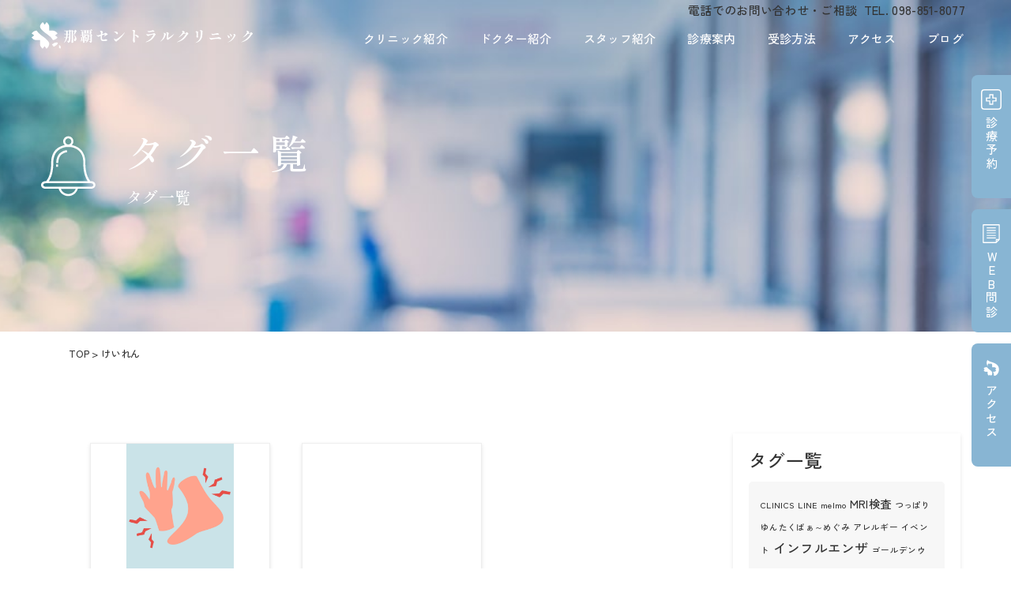

--- FILE ---
content_type: text/html; charset=UTF-8
request_url: https://megumi-life.jp/tag/%E3%81%91%E3%81%84%E3%82%8C%E3%82%93/
body_size: 12912
content:
<!doctype html>
<html lang="ja" prefix="og: http://ogp.me/ns#">
<head>
<!-- Google Tag Manager -->
<script>(function(w,d,s,l,i){w[l]=w[l]||[];w[l].push({'gtm.start':
new Date().getTime(),event:'gtm.js'});var f=d.getElementsByTagName(s)[0],
j=d.createElement(s),dl=l!='dataLayer'?'&l='+l:'';j.async=true;j.src=
'https://www.googletagmanager.com/gtm.js?id='+i+dl;f.parentNode.insertBefore(j,f);
})(window,document,'script','dataLayer','GTM-KJ4H2MS');</script>
<!-- End Google Tag Manager -->
<meta charset="utf-8">
<meta name='robots' content='index, follow, max-image-preview:large, max-snippet:-1, max-video-preview:-1' />

	<!-- This site is optimized with the Yoast SEO plugin v26.8 - https://yoast.com/product/yoast-seo-wordpress/ -->
	<title>けいれん | 那覇セントラルクリニック（沖縄県那覇市）</title>
	<link rel="canonical" href="https://megumi-life.jp/tag/けいれん/" />
	<meta property="og:locale" content="ja_JP" />
	<meta property="og:type" content="article" />
	<meta property="og:title" content="けいれん | 那覇セントラルクリニック（沖縄県那覇市）" />
	<meta property="og:url" content="https://megumi-life.jp/tag/けいれん/" />
	<meta property="og:site_name" content="那覇セントラルクリニック（沖縄県那覇市）" />
	<meta property="og:image" content="https://megumi-life.jp/wp/wp-content/uploads/2023/03/og_image.png" />
	<meta property="og:image:width" content="1200" />
	<meta property="og:image:height" content="700" />
	<meta property="og:image:type" content="image/png" />
	<meta name="twitter:card" content="summary_large_image" />
	<script type="application/ld+json" class="yoast-schema-graph">{"@context":"https://schema.org","@graph":[{"@type":"CollectionPage","@id":"https://megumi-life.jp/tag/%e3%81%91%e3%81%84%e3%82%8c%e3%82%93/","url":"https://megumi-life.jp/tag/%e3%81%91%e3%81%84%e3%82%8c%e3%82%93/","name":"けいれん | 那覇セントラルクリニック（沖縄県那覇市）","isPartOf":{"@id":"https://megumi-life.jp/#website"},"primaryImageOfPage":{"@id":"https://megumi-life.jp/tag/%e3%81%91%e3%81%84%e3%82%8c%e3%82%93/#primaryimage"},"image":{"@id":"https://megumi-life.jp/tag/%e3%81%91%e3%81%84%e3%82%8c%e3%82%93/#primaryimage"},"thumbnailUrl":"https://megumi-life.jp/wp/wp-content/uploads/2025/06/2739c224d096224acb7b1e5b7c8cae70.png","breadcrumb":{"@id":"https://megumi-life.jp/tag/%e3%81%91%e3%81%84%e3%82%8c%e3%82%93/#breadcrumb"},"inLanguage":"ja"},{"@type":"ImageObject","inLanguage":"ja","@id":"https://megumi-life.jp/tag/%e3%81%91%e3%81%84%e3%82%8c%e3%82%93/#primaryimage","url":"https://megumi-life.jp/wp/wp-content/uploads/2025/06/2739c224d096224acb7b1e5b7c8cae70.png","contentUrl":"https://megumi-life.jp/wp/wp-content/uploads/2025/06/2739c224d096224acb7b1e5b7c8cae70.png","width":960,"height":1200,"caption":"手足のしびれ　ボツリヌストキシン治療_那覇セントラルクリニック"},{"@type":"BreadcrumbList","@id":"https://megumi-life.jp/tag/%e3%81%91%e3%81%84%e3%82%8c%e3%82%93/#breadcrumb","itemListElement":[{"@type":"ListItem","position":1,"name":"ホーム","item":"https://megumi-life.jp/"},{"@type":"ListItem","position":2,"name":"けいれん"}]},{"@type":"WebSite","@id":"https://megumi-life.jp/#website","url":"https://megumi-life.jp/","name":"那覇セントラルクリニック| 那覇市の内科・糖尿病・アレルギー","description":"","publisher":{"@id":"https://megumi-life.jp/#organization"},"alternateName":"那覇セントラルクリニック（沖縄県那覇市）","potentialAction":[{"@type":"SearchAction","target":{"@type":"EntryPoint","urlTemplate":"https://megumi-life.jp/?s={search_term_string}"},"query-input":{"@type":"PropertyValueSpecification","valueRequired":true,"valueName":"search_term_string"}}],"inLanguage":"ja"},{"@type":"Organization","@id":"https://megumi-life.jp/#organization","name":"医療法人好縁会","url":"https://megumi-life.jp/","logo":{"@type":"ImageObject","inLanguage":"ja","@id":"https://megumi-life.jp/#/schema/logo/image/","url":"https://megumi-life.jp/wp/wp-content/uploads/2023/03/og_image.png","contentUrl":"https://megumi-life.jp/wp/wp-content/uploads/2023/03/og_image.png","width":1200,"height":700,"caption":"医療法人好縁会"},"image":{"@id":"https://megumi-life.jp/#/schema/logo/image/"}}]}</script>
	<!-- / Yoast SEO plugin. -->


<link rel='dns-prefetch' href='//challenges.cloudflare.com' />
<link rel="alternate" type="application/rss+xml" title="那覇セントラルクリニック（沖縄県那覇市） &raquo; けいれん タグのフィード" href="https://megumi-life.jp/tag/%e3%81%91%e3%81%84%e3%82%8c%e3%82%93/feed/" />
<style id='wp-img-auto-sizes-contain-inline-css' type='text/css'>
img:is([sizes=auto i],[sizes^="auto," i]){contain-intrinsic-size:3000px 1500px}
/*# sourceURL=wp-img-auto-sizes-contain-inline-css */
</style>
<style id='wp-emoji-styles-inline-css' type='text/css'>

	img.wp-smiley, img.emoji {
		display: inline !important;
		border: none !important;
		box-shadow: none !important;
		height: 1em !important;
		width: 1em !important;
		margin: 0 0.07em !important;
		vertical-align: -0.1em !important;
		background: none !important;
		padding: 0 !important;
	}
/*# sourceURL=wp-emoji-styles-inline-css */
</style>
<link rel='stylesheet' id='contact-form-7-css' href='https://megumi-life.jp/wp/wp-content/plugins/contact-form-7/includes/css/styles.css?ver=6.1.4' type='text/css' media='all' />
<link rel='stylesheet' id='cf7msm_styles-css' href='https://megumi-life.jp/wp/wp-content/plugins/contact-form-7-multi-step-module/resources/cf7msm.css?ver=4.5' type='text/css' media='all' />
<link rel='stylesheet' id='tablepress-default-css' href='https://megumi-life.jp/wp/wp-content/tablepress-combined.min.css?ver=27' type='text/css' media='all' />
<script type="text/javascript" src="https://megumi-life.jp/wp/wp-includes/js/jquery/jquery.min.js?ver=3.7.1" id="jquery-core-js"></script>
<script type="text/javascript" src="https://megumi-life.jp/wp/wp-includes/js/jquery/jquery-migrate.min.js?ver=3.4.1" id="jquery-migrate-js"></script>
<link rel="https://api.w.org/" href="https://megumi-life.jp/wp-json/" /><link rel="alternate" title="JSON" type="application/json" href="https://megumi-life.jp/wp-json/wp/v2/tags/28" /><link rel="EditURI" type="application/rsd+xml" title="RSD" href="https://megumi-life.jp/wp/xmlrpc.php?rsd" />
<meta name="generator" content="WordPress 6.9" />
<link rel="icon" href="https://megumi-life.jp/wp/wp-content/uploads/2025/07/cropped-favicon-32x32.png" sizes="32x32" />
<link rel="icon" href="https://megumi-life.jp/wp/wp-content/uploads/2025/07/cropped-favicon-192x192.png" sizes="192x192" />
<link rel="apple-touch-icon" href="https://megumi-life.jp/wp/wp-content/uploads/2025/07/cropped-favicon-180x180.png" />
<meta name="msapplication-TileImage" content="https://megumi-life.jp/wp/wp-content/uploads/2025/07/cropped-favicon-270x270.png" />
		<style type="text/css" id="wp-custom-css">
			.bg_gray {
    width: 100%;
    background-color: #dcdcdc;
    display: inline-block;
    padding: 2px .5em;
    border-radius: .25em;
    font-size: 90%;
}





/*タグリスト　デキタ追加*/
footer .inner .f_navArea .right .kamoku li{
    padding-left: 1.5em;
    position: relative;
    line-height: 1;
}

.kamoku{
	line-height:12px;
	padding-top:15px;
	padding-left:15px;
}

.kamoku li{
	padding-left:35px;
}


/*タグリスト　デキタ追加*/
.tags-list {
	list-style: none;
	padding: 0;
	flex-wrap: wrap;
}

.tags-list li {
    display: inline-block;
    border: 1px solid #ccc;
    margin-right: 10px;
    padding: 5px;
	border-radius: 15px;
}



.bottom20 {margin-bottom: 20px;}

.bg_gray{
	background-color:#dcdcdc;
}

/*投稿ページ内のリンクにアンダーライン*/
.txt p a {
    text-decoration: underline;
}

.staffArea .inner ul li .name {
    font-size: 18px!important;
    line-height: 1.2;
    padding: 20px 21px!important;
    text-align: left!important;
}



.blue-h2 , .blue-h3 , .blue-div{
    padding: 0.4em 0.5em;
    padding-top: 20px!important;
    padding-bottom: 19px;
    margin-top: 20px;
    color: #494949;
    background: #f4f4f4;
    border-left: solid 5px #7db4e6;
    border-bottom: solid 3px #d7d7d7;
}

.blue-h2-p2 , .blue-h3-p2 , .blue-div-p2{
    padding: 0.4em 0.5em;
    padding-top: 6px!important;
    padding-bottom: 8px;
    margin-top: 13px;
    color: #494949;
    background: #fff;
    border-left: solid 5px #7db4e6;
    border-bottom: solid 1px #d7d7d7;
}

/*デキタ追加*/

.button-dekita .button {
    display: inline-block;
    margin-top: 15px;
    padding: 10px 25px;
    background-color: #88b5d3;
    color: #ffffff;
    text-decoration: none;
    border-radius: 5px;
    transition: background-color 0.2s;
    text-align: center;
}


/*2列ボックス*/
.box2 h3 {
font-family: source-han-serif-japanese,serif;
}
.box2flexbox {
  display: flex;
  flex-direction: row;
  flex-wrap: wrap;
  justify-content: flex-start;
  align-items: stretch;
  box-sizing: border-box;
  margin: 0px -10px;
}
.box2item {
box-sizing: border-box;
width: calc(100% / 2);
    margin-bottom: 20px;
    padding: 10px 10px;
}
.box2 p{
	margin-bottom: 0em;
}
.box2flexbox span{
	display:block;
	font-weight:bold;
	font-size:20px;
	color: #444;
}
.box2flexbox a{
  text-decoration:none;
	color: inherit;
}
.box2item :hover{
	background: #fff;
}
@media screen and (max-width: 768px) {
.box2flexbox {
  display: flex;
  flex-direction: row;
  flex-wrap: wrap;
  justify-content: flex-start;
  align-items: stretch;
  box-sizing: border-box;
  margin: 0px -10px;
}
.box2item {
  box-sizing: border-box;
  width: 70%;
  padding: 0px 5px;
margin: 10px auto;
}
	
.box2flexbox span {
    font-size: 17px;
}
.box2content {
	text-align: center;
	box-sizing: border-box;
	height: 100%;
	padding: 15px 5px 15px 5px;
	font-size: 15px;
}	
}
/*2列ボックス*/

.leftBox h2 {
	padding-top: 20px;
	font-weight: bold;
}

.right {
    float: right;
}

.wp-full-overlay-main {
    background-color: #fff;
}




		</style>
		
<meta name="viewport" content="width=device-width">
<meta name="keywords" content="医療法人好縁会,好縁会,那覇セントラルクリニック,沖縄県,那覇市,那覇セントラルクリニック">
<meta name="format-detection" content="telephone=no">
<meta name="theme-color" content="#f8f5f2">
<link rel="icon" type="image/x-icon" href="https://megumi-life.jp/favicon.ico">
<link rel="apple-touch-icon" sizes="180x180" href="https://megumi-life.jp/wp/wp-content/themes/original_template/img/favicons/apple-touch-icon-180x180.jpg">
<link rel="icon" type="image/png" sizes="192x192" href="https://megumi-life.jp/wp/wp-content/themes/original_template/img/favicons/android-chrome-192x192.jpg">
<link rel="stylesheet" type="text/css" href="https://megumi-life.jp/wp/wp-content/themes/original_template/css/opt.css">
<link rel="stylesheet" type="text/css" href="https://megumi-life.jp/wp/wp-content/themes/original_template/css/common.css">
<link rel="preconnect" href="https://fonts.gstatic.com" crossorigin>
<link rel="preload" as="style" href="https://fonts.googleapis.com/css2?family=Shippori+Mincho:wght@500;600;700&family=Zen+Kaku+Gothic+New:wght@400;500;700&display=swap">
<link rel="stylesheet" href="https://fonts.googleapis.com/css2?family=Shippori+Mincho:wght@500;600;700&family=Zen+Kaku+Gothic+New:wght@400;500;700&display=swap" media="print" onload="this.media='all'">
<noscript>
<link rel="stylesheet" href="https://fonts.googleapis.com/css2?family=Shippori+Mincho:wght@500;600;700&family=Zen+Kaku+Gothic+New:wght@400;500;700&display=swap">
</noscript>
<script src="https://ajax.googleapis.com/ajax/libs/jquery/3.6.0/jquery.min.js"></script>
<script src="https://megumi-life.jp/wp/wp-content/themes/original_template/js/base.js"></script>
<script>
setTimeout(function () {
document.getElementsByTagName("html")[0].classList.add("loading-delay");
}, 1000);
</script>
<link rel="stylesheet" href="https://megumi-life.jp/wp/wp-content/themes/original_template/css/sub.css">
<link rel="stylesheet" href="https://megumi-life.jp/wp/wp-content/themes/original_template/css/cms.css">
<!--ナーシングホームめぐみ-->
	
<!--ナーシングホームめぐみ-->
<!--ドクターテストページ-->
<!--ドクターテストページ-->
<!--プライバシーポリシー-->	
<!--プライバシーポリシー-->
<!--健康診断-->
<!--健康診断-->
</head>
<body>
<!-- Google Tag Manager (noscript) -->
<noscript><iframe src="https://www.googletagmanager.com/ns.html?id=GTM-KJ4H2MS"
height="0" width="0" style="display:none;visibility:hidden"></iframe></noscript>
<!-- End Google Tag Manager (noscript) -->
<div id="wrapper">
<header class="header js-header">
  <div class="h_inner">
		<div class="left">
					<div class="logo">
				<a href="https://megumi-life.jp/">
					<img src="https://megumi-life.jp/wp/wp-content/themes/original_template/img/common/h_logo_w.svg" alt="那覇セントラルクリニック | 医療法人好縁会" class="before">
					<!--<img src="../img/common/h_logo.svg" alt="那覇セントラルクリニック | 医療法人好縁会" class="after">-->
				</a>
			</div>
				</div>
		<div class="right">
			<div class="item">
				<div class="g_top">
					<div class="desc">
						<span class="txt">電話でのお問い合わせ・ご相談&nbsp;</span>
						<span class="telnumber"><span class="tel">TEL.</span>&nbsp;<a href="tel:0988518077">098-851-8077</a></span></div>
				</div>
				<div class="global-nav">
					<ul class="global-nav_list">
						<li class="global-nav_item"><a href="https://megumi-life.jp/clinic/">クリニック紹介</a></li>
						<li class="global-nav_item"><a href="https://megumi-life.jp/staff/#doctor">ドクター紹介</a></li>
						<li class="global-nav_item"><a href="https://megumi-life.jp/staff/#staff">スタッフ紹介</a></li>
						<li class="global-nav_item"><a href="https://megumi-life.jp/treatments/">診療案内</a></li>
						<li class="global-nav_item"><a href="https://megumi-life.jp/howto/">受診方法</a></li>
						<li class="global-nav_item"><a href="https://megumi-life.jp/access/">アクセス</a></li>
						<li class="global-nav_item"><a href="https://megumi-life.jp/blog/">ブログ</a></li>
					</ul>
					<div class="desc mobile_only02">
						<span class="txt">電話でのお問い合わせ・ご相談&nbsp;</span>
						<span class="telnumber"><span class="tel">TEL.</span>&nbsp;<a href="tel:0988518077">098-851-8077</a></span></div>
					</div>
				</div>
			</div>
			<div class="toggleArea mobile_only02">
				<div class="hamburger toggle" id="js-hamburger">
					<span class="hamburger_line hamburger_line1"></span>
					<span class="hamburger_line hamburger_line2"></span>
					<span class="hamburger_line hamburger_line3"></span>
				</div>
			</div>
		</div>
  </div>
</header>
<main>
<!-- ヘッダー部分 -->
<div class="s_ttlArea">
    <div class="inner">
        <div class="ttl_item">
            <p class="ttl">タグ一覧</p>
            <p class="txt">タグ一覧</p>
        </div>
    </div>  
</div>
<!-- ヘッダー部分終了 -->

<!-- パンくずリスト -->
<div class="breadArea02">
    <div class="breadcrumb">
        <a href="https://megumi-life.jp">TOP</a> > <span>けいれん</span>
    </div>
</div>
<!-- パンくずリスト終了 -->

<!-- メインコンテンツとサイドバーのコンテナ -->
<div class="contentArea">
    <!-- メインコンテンツ部分 -->
    <section class="singleArea subArea">
        <div class="descArea">
            <div class="inner">
                <div class="desc">
                    <!-- 記事ループ -->
                    <div class="articles-grid">
                                                                                    <a href="https://megumi-life.jp/news/6484/" class="article-card">
                                    <div class="article-image">
                                                                                    <img width="960" height="1200" src="https://megumi-life.jp/wp/wp-content/uploads/2025/06/2739c224d096224acb7b1e5b7c8cae70.png" class="attachment-medium size-medium wp-post-image" alt="手足のしびれ　ボツリヌストキシン治療_那覇セントラルクリニック" decoding="async" fetchpriority="high" srcset="https://megumi-life.jp/wp/wp-content/uploads/2025/06/2739c224d096224acb7b1e5b7c8cae70.png 960w, https://megumi-life.jp/wp/wp-content/uploads/2025/06/2739c224d096224acb7b1e5b7c8cae70-768x960.png 768w" sizes="(max-width: 960px) 100vw, 960px" />                                        </div>
<div class="article-content">
<h2 class="article-title">いろいろな疾患とボトックス｜ボツリヌス療法を知ろう（２）　眼瞼痙攣　痙性斜頸　片側顔面けいれん</h2>
<div class="article-meta">2025.06.06</div>
<div class="article-excerpt">先日のブログでは、ボツリヌス療法が脳卒中などの後遺症による手足のつっぱりに効果的で、生活の質を向上させることについてご紹介しました。 今回は、このボツリヌス療法が他の疾患にも応用されていることについてお話ししたいと思いま [&hellip;]</div>
</div>
</a>
                                <a href="https://megumi-life.jp/news/1197/" class="article-card">
                                    <div class="article-image">
                                        </div>
<div class="article-content">
<h2 class="article-title">いろいろな疾患とボトックス｜ボツリヌス療法を知ろう（２）　眼瞼痙攣　痙性斜頸　片側顔面けいれん</h2>
<div class="article-meta">2023.05.25</div>
<div class="article-excerpt">ボツリヌス療法が、手足の突っ張り（脳卒中などの後遺症）に有効で生活の質を改善させられることは先日のブログでお話した通りです。 ボツリヌス療法の他の疾患への応用についてもお話をします。 &nbsp; 『眼瞼けいれん』にも有 [&hellip;]</div>
</div>
</a>
</div>
<!-- 記事ループ終了 -->
</div>
</div>
</div>
</section>
<!-- メインコンテンツ部分終了 -->



<!-- サイドバー部分 -->
<aside class="sidebar">
    <div class="sidebar-inner">
        <h2 class="sidebar-title">タグ一覧</h2>
        <div class="tag-list">
            <a href="https://megumi-life.jp/tag/clinics/" class="tag-cloud-link tag-link-122 tag-link-position-1" style="font-size: 8pt;" aria-label="CLINICS (1個の項目)">CLINICS</a>
<a href="https://megumi-life.jp/tag/line/" class="tag-cloud-link tag-link-87 tag-link-position-2" style="font-size: 8pt;" aria-label="LINE (1個の項目)">LINE</a>
<a href="https://megumi-life.jp/tag/melmo/" class="tag-cloud-link tag-link-123 tag-link-position-3" style="font-size: 8pt;" aria-label="melmo (1個の項目)">melmo</a>
<a href="https://megumi-life.jp/tag/mri%e6%a4%9c%e6%9f%bb/" class="tag-cloud-link tag-link-73 tag-link-position-4" style="font-size: 10.709677419355pt;" aria-label="MRI検査 (2個の項目)">MRI検査</a>
<a href="https://megumi-life.jp/tag/%e3%81%a4%e3%81%a3%e3%81%b1%e3%82%8a/" class="tag-cloud-link tag-link-94 tag-link-position-5" style="font-size: 8pt;" aria-label="つっぱり (1個の項目)">つっぱり</a>
<a href="https://megumi-life.jp/tag/%e3%82%86%e3%82%93%e3%81%9f%e3%81%8f%e3%81%b0%e3%81%81%ef%bd%9e%e3%82%81%e3%81%90%e3%81%bf/" class="tag-cloud-link tag-link-33 tag-link-position-6" style="font-size: 8pt;" aria-label="ゆんたくばぁ～めぐみ (1個の項目)">ゆんたくばぁ～めぐみ</a>
<a href="https://megumi-life.jp/tag/%e3%82%a2%e3%83%ac%e3%83%ab%e3%82%ae%e3%83%bc/" class="tag-cloud-link tag-link-125 tag-link-position-7" style="font-size: 8pt;" aria-label="アレルギー (1個の項目)">アレルギー</a>
<a href="https://megumi-life.jp/tag/%e3%82%a4%e3%83%99%e3%83%b3%e3%83%88/" class="tag-cloud-link tag-link-142 tag-link-position-8" style="font-size: 8pt;" aria-label="イベント (1個の項目)">イベント</a>
<a href="https://megumi-life.jp/tag/%e3%82%a4%e3%83%b3%e3%83%95%e3%83%ab%e3%82%a8%e3%83%b3%e3%82%b6/" class="tag-cloud-link tag-link-18 tag-link-position-9" style="font-size: 12.516129032258pt;" aria-label="インフルエンザ (3個の項目)">インフルエンザ</a>
<a href="https://megumi-life.jp/tag/%e3%82%b4%e3%83%bc%e3%83%ab%e3%83%87%e3%83%b3%e3%82%a6%e3%82%a3%e3%83%bc%e3%82%af/" class="tag-cloud-link tag-link-48 tag-link-position-10" style="font-size: 8pt;" aria-label="ゴールデンウィーク (1個の項目)">ゴールデンウィーク</a>
<a href="https://megumi-life.jp/tag/%e3%83%89%e3%82%af%e3%82%bf%e3%83%bc%e3%82%ad%e3%83%a5%e3%83%bc%e3%83%96/" class="tag-cloud-link tag-link-17 tag-link-position-11" style="font-size: 8pt;" aria-label="ドクターキューブ (1個の項目)">ドクターキューブ</a>
<a href="https://megumi-life.jp/tag/%e3%83%8b%e3%83%a5%e3%83%bc%e3%83%ad%e3%83%a2%e3%83%87%e3%83%ac%e3%83%bc%e3%82%b7%e3%83%a7%e3%83%b3/" class="tag-cloud-link tag-link-55 tag-link-position-12" style="font-size: 8pt;" aria-label="ニューロモデレーション (1個の項目)">ニューロモデレーション</a>
<a href="https://megumi-life.jp/tag/%e3%83%9e%e3%82%a4%e3%83%8a%e4%bf%9d%e9%99%ba%e8%a8%bc/" class="tag-cloud-link tag-link-58 tag-link-position-13" style="font-size: 8pt;" aria-label="マイナ保険証 (1個の項目)">マイナ保険証</a>
<a href="https://megumi-life.jp/tag/%e3%83%a9%e3%82%b8%e3%82%aa%e5%87%ba%e6%bc%94/" class="tag-cloud-link tag-link-88 tag-link-position-14" style="font-size: 8pt;" aria-label="ラジオ出演 (1個の項目)">ラジオ出演</a>
<a href="https://megumi-life.jp/tag/%e3%83%a9%e3%82%b8%e3%82%aa%e6%b2%96%e7%b8%84/" class="tag-cloud-link tag-link-89 tag-link-position-15" style="font-size: 8pt;" aria-label="ラジオ沖縄 (1個の項目)">ラジオ沖縄</a>
<a href="https://megumi-life.jp/tag/%e4%b8%96%e7%95%8c%e3%82%a2%e3%83%ab%e3%83%84%e3%83%8f%e3%82%a4%e3%83%9e%e3%83%bc%e3%83%87%e3%83%bc/" class="tag-cloud-link tag-link-107 tag-link-position-16" style="font-size: 8pt;" aria-label="世界アルツハイマーデー (1個の項目)">世界アルツハイマーデー</a>
<a href="https://megumi-life.jp/tag/%e4%ba%88%e7%b4%84/" class="tag-cloud-link tag-link-16 tag-link-position-17" style="font-size: 8pt;" aria-label="予約 (1個の項目)">予約</a>
<a href="https://megumi-life.jp/tag/%e4%ba%a4%e6%b5%81/" class="tag-cloud-link tag-link-141 tag-link-position-18" style="font-size: 8pt;" aria-label="交流 (1個の項目)">交流</a>
<a href="https://megumi-life.jp/tag/%e5%81%a5%e5%ba%b7%e7%9b%b8%e8%ab%87%e4%bc%9a/" class="tag-cloud-link tag-link-93 tag-link-position-19" style="font-size: 12.516129032258pt;" aria-label="健康相談会 (3個の項目)">健康相談会</a>
<a href="https://megumi-life.jp/tag/%e5%86%85%e5%88%86%e6%b3%8c%e5%86%85%e7%a7%91/" class="tag-cloud-link tag-link-109 tag-link-position-20" style="font-size: 8pt;" aria-label="内分泌内科 (1個の項目)">内分泌内科</a>
<a href="https://megumi-life.jp/tag/%e5%8a%a0%e8%97%a4%e5%85%88%e7%94%9f/" class="tag-cloud-link tag-link-110 tag-link-position-21" style="font-size: 12.516129032258pt;" aria-label="加藤先生 (3個の項目)">加藤先生</a>
<a href="https://megumi-life.jp/tag/%e5%96%98%e6%81%af/" class="tag-cloud-link tag-link-31 tag-link-position-22" style="font-size: 8pt;" aria-label="喘息 (1個の項目)">喘息</a>
<a href="https://megumi-life.jp/tag/%e5%9c%a8%e5%ae%85%e5%8c%bb%e7%99%82/" class="tag-cloud-link tag-link-32 tag-link-position-23" style="font-size: 8pt;" aria-label="在宅医療 (1個の項目)">在宅医療</a>
<a href="https://megumi-life.jp/tag/%e5%a4%8f%e7%a5%ad%e3%82%8a/" class="tag-cloud-link tag-link-139 tag-link-position-24" style="font-size: 8pt;" aria-label="夏祭り (1個の項目)">夏祭り</a>
<a href="https://megumi-life.jp/tag/%e5%b0%82%e9%96%80%e5%8c%bb/" class="tag-cloud-link tag-link-127 tag-link-position-25" style="font-size: 8pt;" aria-label="専門医 (1個の項目)">専門医</a>
<a href="https://megumi-life.jp/tag/%e5%b1%8b%e4%b8%8a%e3%83%86%e3%83%a9%e3%82%b9/" class="tag-cloud-link tag-link-140 tag-link-position-26" style="font-size: 8pt;" aria-label="屋上テラス (1個の項目)">屋上テラス</a>
<a href="https://megumi-life.jp/tag/%e6%87%b8%e5%9e%82%e5%b9%95/" class="tag-cloud-link tag-link-57 tag-link-position-27" style="font-size: 8pt;" aria-label="懸垂幕 (1個の項目)">懸垂幕</a>
<a href="https://megumi-life.jp/tag/%e6%8a%97cgrp%e8%a3%bd%e5%89%a4/" class="tag-cloud-link tag-link-54 tag-link-position-28" style="font-size: 8pt;" aria-label="抗CGRP製剤 (1個の項目)">抗CGRP製剤</a>
<a href="https://megumi-life.jp/tag/%e6%a2%85%e9%9b%a8%e6%98%8e%e3%81%91/" class="tag-cloud-link tag-link-92 tag-link-position-29" style="font-size: 8pt;" aria-label="梅雨明け (1個の項目)">梅雨明け</a>
<a href="https://megumi-life.jp/tag/%e6%b2%96%e7%b8%84%e7%9c%8c%e5%8c%bb%e5%b8%ab%e4%bc%9a%e7%b7%8f%e4%bc%9a/" class="tag-cloud-link tag-link-56 tag-link-position-30" style="font-size: 8pt;" aria-label="沖縄県医師会総会 (1個の項目)">沖縄県医師会総会</a>
<a href="https://megumi-life.jp/tag/%e7%89%87%e9%a0%ad%e7%97%9b/" class="tag-cloud-link tag-link-15 tag-link-position-31" style="font-size: 22pt;" aria-label="片頭痛 (16個の項目)">片頭痛</a>
<a href="https://megumi-life.jp/tag/%e7%89%a9%e5%bf%98%e3%82%8c%e5%a4%96%e6%9d%a5/" class="tag-cloud-link tag-link-75 tag-link-position-32" style="font-size: 10.709677419355pt;" aria-label="物忘れ外来 (2個の項目)">物忘れ外来</a>
<a href="https://megumi-life.jp/tag/%e7%94%b2%e7%8a%b6%e8%85%ba/" class="tag-cloud-link tag-link-108 tag-link-position-33" style="font-size: 8pt;" aria-label="甲状腺 (1個の項目)">甲状腺</a>
<a href="https://megumi-life.jp/tag/%e7%94%b2%e7%8a%b6%e8%85%ba%e6%a9%9f%e8%83%bd%e4%bd%8e%e4%b8%8b%e7%97%87/" class="tag-cloud-link tag-link-121 tag-link-position-34" style="font-size: 8pt;" aria-label="甲状腺機能低下症 (1個の項目)">甲状腺機能低下症</a>
<a href="https://megumi-life.jp/tag/%e7%ae%a1%e7%90%86%e6%a0%84%e9%a4%8a%e5%a3%ab/" class="tag-cloud-link tag-link-155 tag-link-position-35" style="font-size: 8pt;" aria-label="管理栄養士 (1個の項目)">管理栄養士</a>
<a href="https://megumi-life.jp/tag/%e7%b3%96%e5%b0%bf%e7%97%85/" class="tag-cloud-link tag-link-30 tag-link-position-36" style="font-size: 16.279569892473pt;" aria-label="糖尿病 (6個の項目)">糖尿病</a>
<a href="https://megumi-life.jp/tag/%e7%b3%96%e5%b0%bf%e7%97%85%e5%86%85%e7%a7%91/" class="tag-cloud-link tag-link-72 tag-link-position-37" style="font-size: 8pt;" aria-label="糖尿病内科 (1個の項目)">糖尿病内科</a>
<a href="https://megumi-life.jp/tag/%e8%84%b3%e5%8d%92%e4%b8%ad/" class="tag-cloud-link tag-link-29 tag-link-position-38" style="font-size: 10.709677419355pt;" aria-label="脳卒中 (2個の項目)">脳卒中</a>
<a href="https://megumi-life.jp/tag/%e8%84%b3%e7%a5%9e%e7%b5%8c%e5%86%85%e7%a7%91/" class="tag-cloud-link tag-link-71 tag-link-position-39" style="font-size: 12.516129032258pt;" aria-label="脳神経内科 (3個の項目)">脳神経内科</a>
<a href="https://megumi-life.jp/tag/%e8%87%aa%e7%ab%8b%e6%94%af%e6%8f%b4/" class="tag-cloud-link tag-link-34 tag-link-position-40" style="font-size: 8pt;" aria-label="自立支援 (1個の項目)">自立支援</a>
<a href="https://megumi-life.jp/tag/%e8%aa%8d%e7%9f%a5%e7%97%87/" class="tag-cloud-link tag-link-74 tag-link-position-41" style="font-size: 17.032258064516pt;" aria-label="認知症 (7個の項目)">認知症</a>
<a href="https://megumi-life.jp/tag/%e8%aa%8d%e7%9f%a5%e7%97%87%e3%81%ae%e6%97%a5/" class="tag-cloud-link tag-link-106 tag-link-position-42" style="font-size: 8pt;" aria-label="認知症の日 (1個の項目)">認知症の日</a>
<a href="https://megumi-life.jp/tag/%e8%aa%8d%e7%9f%a5%e7%97%87%e3%82%b5%e3%83%9d%e3%83%bc%e3%82%bf%e3%83%bc/" class="tag-cloud-link tag-link-143 tag-link-position-43" style="font-size: 8pt;" aria-label="認知症サポーター (1個の項目)">認知症サポーター</a>
<a href="https://megumi-life.jp/tag/%e9%82%a3%e8%a6%87%e5%b8%82/" class="tag-cloud-link tag-link-76 tag-link-position-44" style="font-size: 10.709677419355pt;" aria-label="那覇市 (2個の項目)">那覇市</a>
<a href="https://megumi-life.jp/tag/%e9%82%a3%e8%a6%87%e5%b8%82%e5%a5%a5%e6%ad%a6%e5%b1%b1/" class="tag-cloud-link tag-link-105 tag-link-position-45" style="font-size: 8pt;" aria-label="那覇市奥武山 (1個の項目)">那覇市奥武山</a>        </div>
    </div>
</aside>
<!-- サイドバー部分終了 -->
</div>
<!-- メインコンテンツとサイドバーのコンテナ終了 -->
</main>
<footer>
	<div class="inner">
		<!--<div class="f_btn"><a href="https://megumi-life.jp/wellcareokinawa/" class="btnarrow btn04" target="_blank">ウェルケア沖縄</a></div>-->
		<div class="f_navArea">
			<div class="right">
				<ul class="f_nav">
					<li><a href="https://megumi-life.jp/calendar/">診察別カレンダー</a></li>
					<li><a href="https://megumi-life.jp/howto/" target="_blank">診療予約</a></li>
					<li><a href="https://ubie.app/medical_institution/introduction?hospital_user_key=5351cea4-832e-4f0a-825a-4dba464fc721&done_screen_key=7928e36a-a0b3-4d83-99c6-b552d3aa192b" target="_blank">WEB問診票</a></li>
					<li><a href="https://megumi-life.jp/howto/">受診方法</a></li>
				</ul>
				<ul class="f_nav">
					<li><a href="https://megumi-life.jp/topics/">新着情報</a></li>
					<li><a href="https://megumi-life.jp/clinic/">クリニック紹介</a></li>
					<li><a href="https://megumi-life.jp/facility/">施設案内</a></li>
					<li><a href="https://megumi-life.jp/staff/#doctor">ドクター紹介</a></li>
					<li><a href="https://megumi-life.jp/staff/">スタッフ紹介</a></li>
				</ul>
				<ul class="f_nav">
					<li><a href="https://megumi-life.jp/treatments/">診療案内</a>
						<ul class="kamoku">
            <li><a href="https://megumi-life.jp/treatments/treatments01/">一般内科</a></li>
            <li><a href="https://megumi-life.jp/treatments/treatments02/">神経内科</a></li>
            <li><a href="https://megumi-life.jp/treatments/treatments03/">糖尿病内科</a></li>
            <li><a href="https://megumi-life.jp/treatments/koujousen/">甲状腺内科</a></li>
            <!-- <li><a href="https://megumi-life.jp/treatments/treatments04/">アレルギー</a></li> -->
            <!-- <li><a href="https://megumi-life.jp/treatments/treatments05/">内分泌代謝内科</a></li> -->
            <li><a href="https://megumi-life.jp/treatments/treatments06/">睡眠時無呼吸症候群</a></li>
            <li><a href="https://megumi-life.jp/treatments/treatments07/">生活習慣病</a></li>
            <li><a href="https://megumi-life.jp/treatments/treatments08/">頭痛診療</a></li>
            <li><a href="https://megumi-life.jp/treatments/treatments09/">脳卒中診療</a></li>
            <li><a href="https://megumi-life.jp/treatments/treatments10/">認知症</a></li>
            <li><a href="https://megumi-life.jp/treatments/treatments12/">パーキンソン症候群</a></li>
            <li><a href="https://megumi-life.jp/treatments/treatments11/">しびれ</a></li>
						</ul>
					</li>
					<li><a href="https://megumi-life.jp/blog/">ブログ</a></li>
					<!--<li><a href="https://megumi-life.jp/movie/">動画</a></li>-->
					<li><a href="https://megumi-life.jp/access/">アクセス</a></li>
				</ul>
				<ul class="f_nav">
					<li><a href="https://koenkai-gr.jp/recruit/jobs/" target="_blank">採用情報</a></li>
				</ul>
			</div>
			<div class="left">
				<div class="f_desc">
					<div class="fn_main"><a href="https://megumi-life.jp/about/">那覇セントラルクリニックについて</a></div>
						<ul class="f_nav">
							<li><a href="https://megumi-life.jp/about/#houjin">法人情報</a></li>
							<li><a href="https://megumi-life.jp/about/#rinen">法人理念</a></li>
							<li><a href="https://megumi-life.jp/about/#group">グループの特徴</a></li>
							<li><a href="https://megumi-life.jp/wellcareokinawa/">ウェルケア沖縄</a></li>
						</ul>
					<div class="fn_main"><a href="https://megumi-life.jp/sitemap/">サイトマップ</a></div>
				</div>
			</div>
		</div>
	</div>
	<p class="pagetop"><a></a></p>
	<div class="fsubNav mobile_only02">
		<ul class="f_inner">
			<li><a href="https://megumi-life.jp/howto/" target="_blank">診療予約</a></li>
			<li><a href="https://ubie.app/medical_institution/introduction?hospital_user_key=5351cea4-832e-4f0a-825a-4dba464fc721&done_screen_key=7928e36a-a0b3-4d83-99c6-b552d3aa192b" target="_blank">WEB問診</a></li>
			<li><a href="https://megumi-life.jp/access/">アクセス</a></li>
		</ul>
	</div>
	
<!--フッターアイコン-->
<div class="icon-container-footer">
	<a href="https://www.facebook.com/profile.php?id=61565100250883"><img src="https://megumi-life.jp/wp/wp-content/themes/original_template/img/sns/square-facebook-brands-solid.png" alt="Facebook" width="50" height="auto" class="aligncenter size-full wp-image-5183" /></a>
	<a href="https://www.instagram.com/naha_central_clinic_okinawa/"><img src="https://megumi-life.jp/wp/wp-content/themes/original_template/img/sns/instagram-brands-solid.png" alt="Instagram" width="50" height="auto" class="aligncenter size-full wp-image-5182" /></a>
	<a href="https://lin.ee/7icILry"><img src="https://megumi-life.jp/wp/wp-content/themes/original_template/img/sns/line-brands-solid.png" alt="LINE" width="50" height="auto" class="aligncenter size-full" /></a>
</div>			
<!--フッターアイコン-->
	
	<div class="copy"><p>&copy; 医療法人好縁会</p></div>
</footer>
<ul class="fixBtn pc_only02">
	<li><a href="https://megumi-life.jp/howto/" target="_blank"><span>診療予約</span></a></li>
	<li><a href="https://ubie.app/medical_institution/introduction?hospital_user_key=5351cea4-832e-4f0a-825a-4dba464fc721&done_screen_key=7928e36a-a0b3-4d83-99c6-b552d3aa192b" target="_blank"><span>WEB問診</span></a></li>
	<li><a href="https://megumi-life.jp/access/"><span>アクセス</span></a></li>
</ul>	
<script type="speculationrules">
{"prefetch":[{"source":"document","where":{"and":[{"href_matches":"/*"},{"not":{"href_matches":["/wp/wp-*.php","/wp/wp-admin/*","/wp/wp-content/uploads/*","/wp/wp-content/*","/wp/wp-content/plugins/*","/wp/wp-content/themes/original_template/*","/*\\?(.+)"]}},{"not":{"selector_matches":"a[rel~=\"nofollow\"]"}},{"not":{"selector_matches":".no-prefetch, .no-prefetch a"}}]},"eagerness":"conservative"}]}
</script>
<script type="text/javascript" src="https://megumi-life.jp/wp/wp-includes/js/dist/hooks.min.js?ver=dd5603f07f9220ed27f1" id="wp-hooks-js"></script>
<script type="text/javascript" src="https://megumi-life.jp/wp/wp-includes/js/dist/i18n.min.js?ver=c26c3dc7bed366793375" id="wp-i18n-js"></script>
<script type="text/javascript" id="wp-i18n-js-after">
/* <![CDATA[ */
wp.i18n.setLocaleData( { 'text direction\u0004ltr': [ 'ltr' ] } );
//# sourceURL=wp-i18n-js-after
/* ]]> */
</script>
<script type="text/javascript" src="https://megumi-life.jp/wp/wp-content/plugins/contact-form-7/includes/swv/js/index.js?ver=6.1.4" id="swv-js"></script>
<script type="text/javascript" id="contact-form-7-js-translations">
/* <![CDATA[ */
( function( domain, translations ) {
	var localeData = translations.locale_data[ domain ] || translations.locale_data.messages;
	localeData[""].domain = domain;
	wp.i18n.setLocaleData( localeData, domain );
} )( "contact-form-7", {"translation-revision-date":"2025-11-30 08:12:23+0000","generator":"GlotPress\/4.0.3","domain":"messages","locale_data":{"messages":{"":{"domain":"messages","plural-forms":"nplurals=1; plural=0;","lang":"ja_JP"},"This contact form is placed in the wrong place.":["\u3053\u306e\u30b3\u30f3\u30bf\u30af\u30c8\u30d5\u30a9\u30fc\u30e0\u306f\u9593\u9055\u3063\u305f\u4f4d\u7f6e\u306b\u7f6e\u304b\u308c\u3066\u3044\u307e\u3059\u3002"],"Error:":["\u30a8\u30e9\u30fc:"]}},"comment":{"reference":"includes\/js\/index.js"}} );
//# sourceURL=contact-form-7-js-translations
/* ]]> */
</script>
<script type="text/javascript" id="contact-form-7-js-before">
/* <![CDATA[ */
var wpcf7 = {
    "api": {
        "root": "https:\/\/megumi-life.jp\/wp-json\/",
        "namespace": "contact-form-7\/v1"
    }
};
//# sourceURL=contact-form-7-js-before
/* ]]> */
</script>
<script type="text/javascript" src="https://megumi-life.jp/wp/wp-content/plugins/contact-form-7/includes/js/index.js?ver=6.1.4" id="contact-form-7-js"></script>
<script type="text/javascript" id="cf7msm-js-extra">
/* <![CDATA[ */
var cf7msm_posted_data = [];
//# sourceURL=cf7msm-js-extra
/* ]]> */
</script>
<script type="text/javascript" src="https://megumi-life.jp/wp/wp-content/plugins/contact-form-7-multi-step-module/resources/cf7msm.min.js?ver=4.5" id="cf7msm-js"></script>
<script type="text/javascript" src="https://challenges.cloudflare.com/turnstile/v0/api.js" id="cloudflare-turnstile-js" data-wp-strategy="async"></script>
<script type="text/javascript" id="cloudflare-turnstile-js-after">
/* <![CDATA[ */
document.addEventListener( 'wpcf7submit', e => turnstile.reset() );
//# sourceURL=cloudflare-turnstile-js-after
/* ]]> */
</script>
<script id="wp-emoji-settings" type="application/json">
{"baseUrl":"https://s.w.org/images/core/emoji/17.0.2/72x72/","ext":".png","svgUrl":"https://s.w.org/images/core/emoji/17.0.2/svg/","svgExt":".svg","source":{"concatemoji":"https://megumi-life.jp/wp/wp-includes/js/wp-emoji-release.min.js?ver=6.9"}}
</script>
<script type="module">
/* <![CDATA[ */
/*! This file is auto-generated */
const a=JSON.parse(document.getElementById("wp-emoji-settings").textContent),o=(window._wpemojiSettings=a,"wpEmojiSettingsSupports"),s=["flag","emoji"];function i(e){try{var t={supportTests:e,timestamp:(new Date).valueOf()};sessionStorage.setItem(o,JSON.stringify(t))}catch(e){}}function c(e,t,n){e.clearRect(0,0,e.canvas.width,e.canvas.height),e.fillText(t,0,0);t=new Uint32Array(e.getImageData(0,0,e.canvas.width,e.canvas.height).data);e.clearRect(0,0,e.canvas.width,e.canvas.height),e.fillText(n,0,0);const a=new Uint32Array(e.getImageData(0,0,e.canvas.width,e.canvas.height).data);return t.every((e,t)=>e===a[t])}function p(e,t){e.clearRect(0,0,e.canvas.width,e.canvas.height),e.fillText(t,0,0);var n=e.getImageData(16,16,1,1);for(let e=0;e<n.data.length;e++)if(0!==n.data[e])return!1;return!0}function u(e,t,n,a){switch(t){case"flag":return n(e,"\ud83c\udff3\ufe0f\u200d\u26a7\ufe0f","\ud83c\udff3\ufe0f\u200b\u26a7\ufe0f")?!1:!n(e,"\ud83c\udde8\ud83c\uddf6","\ud83c\udde8\u200b\ud83c\uddf6")&&!n(e,"\ud83c\udff4\udb40\udc67\udb40\udc62\udb40\udc65\udb40\udc6e\udb40\udc67\udb40\udc7f","\ud83c\udff4\u200b\udb40\udc67\u200b\udb40\udc62\u200b\udb40\udc65\u200b\udb40\udc6e\u200b\udb40\udc67\u200b\udb40\udc7f");case"emoji":return!a(e,"\ud83e\u1fac8")}return!1}function f(e,t,n,a){let r;const o=(r="undefined"!=typeof WorkerGlobalScope&&self instanceof WorkerGlobalScope?new OffscreenCanvas(300,150):document.createElement("canvas")).getContext("2d",{willReadFrequently:!0}),s=(o.textBaseline="top",o.font="600 32px Arial",{});return e.forEach(e=>{s[e]=t(o,e,n,a)}),s}function r(e){var t=document.createElement("script");t.src=e,t.defer=!0,document.head.appendChild(t)}a.supports={everything:!0,everythingExceptFlag:!0},new Promise(t=>{let n=function(){try{var e=JSON.parse(sessionStorage.getItem(o));if("object"==typeof e&&"number"==typeof e.timestamp&&(new Date).valueOf()<e.timestamp+604800&&"object"==typeof e.supportTests)return e.supportTests}catch(e){}return null}();if(!n){if("undefined"!=typeof Worker&&"undefined"!=typeof OffscreenCanvas&&"undefined"!=typeof URL&&URL.createObjectURL&&"undefined"!=typeof Blob)try{var e="postMessage("+f.toString()+"("+[JSON.stringify(s),u.toString(),c.toString(),p.toString()].join(",")+"));",a=new Blob([e],{type:"text/javascript"});const r=new Worker(URL.createObjectURL(a),{name:"wpTestEmojiSupports"});return void(r.onmessage=e=>{i(n=e.data),r.terminate(),t(n)})}catch(e){}i(n=f(s,u,c,p))}t(n)}).then(e=>{for(const n in e)a.supports[n]=e[n],a.supports.everything=a.supports.everything&&a.supports[n],"flag"!==n&&(a.supports.everythingExceptFlag=a.supports.everythingExceptFlag&&a.supports[n]);var t;a.supports.everythingExceptFlag=a.supports.everythingExceptFlag&&!a.supports.flag,a.supports.everything||((t=a.source||{}).concatemoji?r(t.concatemoji):t.wpemoji&&t.twemoji&&(r(t.twemoji),r(t.wpemoji)))});
//# sourceURL=https://megumi-life.jp/wp/wp-includes/js/wp-emoji-loader.min.js
/* ]]> */
</script>
</div>
<script>
	var height=window.innerHeight;
	document.documentElement.style.setProperty( '--vh', height/100 + 'px');
</script>

</body>
</html>

<style>
.contentArea {
    display: flex;
    justify-content: space-between;
    width: 90%;
    margin: 0 auto;
}

.breadArea02 {
    width: 90%;
    margin: 0 auto;
    font-size: 83%;
    padding-top: 15px;
}

/* メインコンテンツエリア */
.singleArea.subArea {
    width: 75%;
}

/* サイドバー */
.sidebar {
    width: 25%;
    padding: 20px;
margin-top: 88px;
    box-shadow: 0 2px 5px rgba(0,0,0,0.1);
}

.sidebar-inner {
    position: sticky;
    top: 20px;
}

.sidebar-title {
    font-size: 1.5em;
    margin-bottom: 15px;
}

.tag-list {
    background: #f7f7f7;
    padding: 15px;
    border-radius: 5px;
    margin-bottom: 20px;
}

/* タグクラウドのスタイリング */
.tagcloud a {
    display: inline-block;
    margin: 0 5px 5px 0;
    padding: 5px;
    border: 1px solid #ddd;
    background-color: #f9f9f9;
    text-decoration: none;
    color: #333;
    font-size: 14px;
    border-radius: 3px;
    transition: background-color 0.3s ease;
}

.tagcloud a:hover {
    background-color: #e9
e9e9;
}

.articles-grid {
    display: grid;
    grid-template-columns: repeat(3, 1fr); /* 3カラムレイアウト */
    gap: 20px;
}

.article-card {
    margin: 10px;
    background: #fff;
    border: 1px solid #eee;
    box-shadow: 0 2px 5px rgba(0,0,0,0.1);
    text-decoration: none;
    color: inherit;
    overflow: hidden;
}

.article-card:hover {
box-shadow: 0 4px 8px rgba(0,0,0,0.2);
}

.article-image {
height: 170px;
line-height: 0;
overflow: hidden;
}

.article-image img {
width: 100%;
height: 100%;
object-fit: contain;
object-position: center;
}

.article-content {
padding: 15px;
}

.article-title {
margin: 0 0 10px;
font-size: 1.2em;
}

.article-meta {
color: #666;
font-size: 0.9em;
margin-bottom: 10px;
}

.article-excerpt {
font-size: 0.9em;
margin-bottom: 15px;
}

/* レスポンシブデザイン */
@media (max-width: 1200px) {
    .articles-grid {
        grid-template-columns: repeat(2, 1fr); /* 2カラムレイアウト */
    }	
	
    .contentArea {
        flex-direction: column;
    }
    .singleArea.subArea, .sidebar {
        width: 100%;
    }
    .sidebar-inner {
        position: static;
        top: auto;
    }
}

@media (max-width: 767px) {
.articles-grid {
    gap: 0px;
}
	
	.singleArea .descArea .inner {
    padding-left: 0vw;
    padding-right: 0vw;
}	
	
}

@media (max-width: 600px) {
    .articles-grid {
        grid-template-columns: 1fr; /* 1カラムレイアウト */
    }
}

</style>


--- FILE ---
content_type: text/css
request_url: https://megumi-life.jp/wp/wp-content/themes/original_template/css/opt.css
body_size: 1595
content:
@charset "UTF-8";
/* CSS Document */
*{box-sizing:border-box;}
html,body,div,span,applet,object,iframe,h1,h2,h3,h4,h5,h6,p,blockquote,pre,a,abbr,acronym,address,big,cite,code,del,dfn,em,img,ins,kbd,q,s,samp,small,strike,strong,sub,sup,tt,var,b,u,i,center,dl,dt,dd,ol,ul,li,fieldset,form,label,legend,table,caption,tbody,tfoot,thead,tr,th,td,article,aside,canvas,details,embed,figure,figcaption,footer,header,hgroup,menu,nav,output,ruby,section,summary,time,mark,audio,video{border:0;font-family:inherit;font-size:100%;font-style:inherit;font-weight:inherit;margin:0;outline:0;padding:0;vertical-align:baseline;}
:focus{outline:0;}
html,body{width:100%;}
html{overflow-y:scroll;position:relative;}
article,aside,details,figcaption,figure,footer,header,hgroup,menu,nav,section{display:block;}
blockquote,q{quotes:none;}
blockquote:before,blockquote:after,q:before,q:after{content:"";content:none;}
input,textarea{margin:0;padding:0;}
ol, ul{list-style:none;margin:0;padding:0;}
table{border-collapse:collapse;border-spacing:0;}
caption,th,td{font-weight:normal;text-align:left;}
a img{border:0;}
a:focus,a:active,a:hover{outline:none;}
img{max-width:100%;vertical-align:bottom;}
body{
  /*スマホで勝手に文字が大きくなる対策*/
  -webkit-text-size-adjust:none;
  /* footerをbottomに固定する処理 */
  display:flex;
  flex-direction:column;
  min-height:100vh;
  /* //footerをbottomに固定する処理 */
}
footer{
  /* footerをbottomに固定する処理 */
  margin-top:auto;
  /* //footerをbottomに固定する処理 */
}


.coming{
  margin:0 auto;
  padding: 300px 0;
  font-size:24px;
  font-weight:bold;
  color:#555;
  text-align:center;
}

.pc_only{
  display:block !important;
}
.pc_only02 {
  display:block !important;
}
.pc_only03 {
  display:block !important;
}
.mobile_only {
  display:none !important;
}
.mobile_only02 {
  display:none !important;
}
.mobile_only03 {
  display:none !important;
}

@media screen and (max-width:1000px){
  .pc_only02 {
    display:none !important;
  }
  .mobile_only02 {
    display:block !important;
  }
}

@media screen and (max-width:767px){
  .pc_only {
    display:none !important;
  }
  .mobile_only {
    display:block !important;
  }
}

@media screen and (max-width:600px){
  .pc_only03 {
    display:none !important;
  }
  .mobile_only03 {
    display:block !important;
  }
}

/*デキタ追加　下にスペースを20px入れる*/
.bottom20 {margin-bottom: 20px;}

/*タグリスト　デキタ追加*/
.tags-list {
	list-style: none;
	padding: 0;
	flex-wrap: wrap;
}

.tags-list li {
    display: inline-block;
    border: 1px solid #ccc;
    margin-right: 10px;
    padding: 5px;
	border-radius: 15px;
}

/* ナーシングホームめぐみ */

.nursing-home-top{
	width:60%;
	margin:0 auto;
}

.custom-button {
    position: relative;
    width: 100%;
    height: 200px;
    background: url('https://megumi-life.jp/wp/wp-content/themes/original_template/img/nursinghome/img/main_bg.jpg') no-repeat center center;
    background-size: cover;
    border-radius: 15px; /* 角丸 */
    display: flex;
    align-items: center;
    padding-left: 40px; /* 左側の余白 */
    color: white; /* 文字色 */
    font-size: 24px;
    font-weight: bold;
    overflow: hidden;
}

@media screen and (max-width:767px){
.nursing-home-top {
	width: 88%;
    margin: 0 auto;
}
.custom-button {
	position: relative;
	width: 100%;
	padding-left: 20px; /* 左側の余白 */
	font-size: 20px;
}
}

.button-content {
    display: flex;
    align-items: center;
    gap: 15px; /* 縦線とテキストの間隔 */
}

.button-title {
    white-space: nowrap;
    display: flex;
    align-items: center;
	color: #fff;
}

.button-line {
    width: 1px;
    height: 160px;
    background-color: #fff;
}


--- FILE ---
content_type: text/css
request_url: https://megumi-life.jp/wp/wp-content/themes/original_template/css/common.css
body_size: 4050
content:
@charset "UTF-8";
/* CSS Document */
html {
	visibility: hidden;
	opacity: 0;
	transition: 0.3s;
}
html.wf-active,
html.loading-delay {
	visibility: visible;
	opacity: 1;
}
* {
    word-break: break-all;
	}

body {
	font-family: 'Zen Kaku Gothic New', sans-serif;
	font-size: 15px;
	font-weight: 500;
	font-style: normal;
	color: #333;
	line-height: 1.76em;
	letter-spacing: 0.02em;
  overflow: hidden;
}
#wrapper {
	overflow: hidden;
}
a {
	color: #333;
	text-decoration: none;
	-webkit-transition: all 0.3s;
	-o-transition: all 0.3s;
	-ms-transition: all 0.3s;
	-moz-transition: all 0.3s;
	transition: all 0.3s;
}
a img {
	-webkit-transition: all 0.3s;
	-o-transition: all 0.3s;
	-ms-transition: all 0.3s;
	-moz-transition: all 0.3s;
	transition: all 0.3s;
}
a:hover {
	color: #0a98f7;
}
.inner {
	margin-right: auto;
	margin-left: auto;
}
img {
	max-width: 100%;
	height: auto;
	vertical-align: bottom;
}
/* font */
.zn_r {
	font-family: 'Zen Kaku Gothic New', sans-serif;
	font-weight: 400;
}
.zn_m {
	font-family: 'Zen Kaku Gothic New', sans-serif;
	font-weight: 500;
}
.zn_b {
	font-family: 'Zen Kaku Gothic New', sans-serif;
	font-weight: 700;
}
.sp_r {
	font-family: 'Shippori Mincho', serif;
	font-weight: 400;
}
.sp_m {
	font-family: 'Shippori Mincho', serif;
	font-weight: 500;
}
.sp_b {
	font-family: 'Shippori Mincho', serif;
	font-weight: 700;
}

/* fade */
.fadeUpTrigger {
	opacity: 0;
}
/* fadeup */
.fadeUp {
	animation-name: fadeUpAnime;
	animation-duration: 1.6s;
	animation-fill-mode: forwards;
	opacity: 0;
}
@keyframes fadeUpAnime {
  from {
	opacity: 0;
	transform: translateY(180px);
  }
  to {
	opacity: 1;
	transform: translateY(0);
  }
}

/* zoomout */
@keyframes zoomOutAnime {
  from {
		transform: scale(1.2);
		opacity: 0;
  }
	to {
		transform:scale(1);
		opacity: 1;
	}
}
.zoomOutTrigger {
	opacity: 0;
}
.zoomOut {
	animation-name: zoomOutAnime;
	animation-duration: 1.8s;
	animation-fill-mode: forwards;
}

/*header*/
header {
	position: fixed;
	top: 0;
	left: 0;
	z-index: 500;
	width: 100%;
}
header .h_inner {
	padding: 0 40px;
	height: 90px;
	display: flex;
	justify-content: space-between;
	position: relative;
}
header .h_inner.is-animation {
	background-position: top center;
	background-color: rgba(0, 0, 0, 0.5);
	transition: 1s;
	box-shadow: 0 2px 13px rgba(0, 0, 0, 0.2);
}
header .h_inner .left {
	display: flex;
	align-items: center;
}
header .h_inner .left .logo {
	width: 280px;
}
header .h_inner .left .logo a {
	display: block;
}
header .h_inner .left .logo a:hover {
	opacity: 0.7;
}
/*header .h_inner.is-animation .left .logo .before {
	display : none;
}
header .h_inner .left .logo .after {
	display : none;
}
header .h_inner.is-animation .left .logo .after {
	display : block;
}*/

.header .h_inner .right .item .g_top {
	display: flex;
	justify-content: flex-end;
	margin-right: 18px;
	padding-bottom: 10px;
	.desc {
		padding: 6px 10px;
		background-color: #0a98f7;
		border-bottom-left-radius: .6rem;
		border-bottom-right-radius: .6rem;
		width: fit-content;
		.txt {
			font-size: 12px;
			color: #fff;
		}
		.telnumber {
			.tel {
				font-size: 16px;
				color: #fff;
			}
			a {
				font-size: 24px;
				font-weight: 700;
				color: #fff;
				&:hover {
					color: #4d4d4d;
				}
			}
		}
	}
}
header .h_inner .right .global-nav .global-nav_list {
	display: flex;
	justify-content: space-between;
	align-items: center;
}
header .h_inner .right .global-nav .global-nav_list .global-nav_item {
	position: relative;
	overflow: hidden;
	margin: 0 20px;
}
header .h_inner .right .global-nav .global-nav_list .global-nav_item a {
	text-align: center;
	color: #fff;
}
header .h_inner .right .global-nav .global-nav_list .global-nav_item a:hover {
	color: #fff;
}
header .h_inner .right .global-nav .global-nav_list .global-nav_item:after {
	content: "";
	position: absolute;
	bottom: 0;
	left: -100%;
	width: 100%;
	height: 1px;
	background-color: #fff;
	transition: .3s;
}
header .h_inner .right .global-nav .global-nav_list .global-nav_item:hover:after {
	left: 0;
}
/*header .h_inner.is-animation .right .global-nav .global-nav_list .global-nav_item a {
	color: #0a98f7;
}
header .h_inner.is-animation .right .global-nav .global-nav_list .global-nav_item a:hover {
	color: #0a98f7;
}
header .h_inner.is-animation .right .global-nav .global-nav_list .global-nav_item:after {
	background-color: #0a98f7;
}*/

/*fixBtn*/
.fixBtn li a {
  position: fixed;
  z-index: 200;
  right: 0;
	width: 50px;
	height: 156px;
  display: block;
	padding: 16px 0;
	text-align: center;
	color: #fff;
	background-color: #88b5d3;
	border-top-left-radius: 8px;
	border-bottom-left-radius: 8px;
}
.fixBtn li:first-of-type a {
	top: 95px;
}
.fixBtn li:nth-of-type(2) a {
	top: 265px;
}
.fixBtn li:last-of-type a {
	top: 435px;
}
.fixBtn li a span {
	-ms-writing-mode: tb-rl;
  writing-mode: vertical-rl;
  text-orientation: upright;
	letter-spacing: 0.16em;
	padding-top: 36px;
	position: relative;
}
.fixBtn li a span:before {
	position: absolute;
	top: 2px;
	left: 50%;
	transform: translateX(-50%);
	width: 26px;
	height: 26px;
}
.fixBtn li:first-of-type a span:before {
	content: url("../img/common/fix01.svg");
}
.fixBtn li:nth-of-type(2) a span:before {
	content: url("../img/common/fix02.svg");
}
.fixBtn li:last-of-type a span:before {
	content: "";
	background-image: url("../img/common/fix03.png");
	background-position: center center;
	background-repeat: no-repeat;
	background-size: contain;
	width: 22px;
}
.fixBtn li a:hover {
  right: -10px;
}

/* btn */
/* btnarrow */
.btnarrow {
	width: 100%;
	position: relative;
	padding: 16px 30px;
	display: inline-block;
	text-decoration: none;
	transition: all .2s linear;
	background-color: #fff;
	border-radius: 8px;
	line-height: 1;
	text-align: left;
}
.btnarrow:before {
	content: "";
	position: absolute;
	top: calc(50% - 10px);
	right: 60px;
	width: 18px;
	transition: all .2s linear;
}
.btnarrow:hover::before {
  right: 30px;
}

/* footer */
footer {
	position: relative;
	background-color: #fff;
	border-top: 1px solid #0a98f7;
}
footer .inner {
	padding: 80px 40px 60px;
}
footer .inner .f_btn {
	margin-bottom: 30px;
}
footer .inner .f_btn .btnarrow {
	width: 230px;
}
footer .inner .f_btn .btnarrow:after {
	content: url("../img/common/circle_gr.svg");
	position: absolute;
	top: calc(50% - 12px);
	right: 20px;
	width: 24px;
	height: 24px;
}
footer .inner .f_btn .btn04 {
	border: 1px solid #f8f5f2;
	color: #34b8bb;
	background: #f8f5f2;
}
footer .inner .f_btn .btn04:before {
	content: url("../img/common/arrow_gr.svg");
}
footer .inner .f_btn .btn04:hover {
	background: #fff;
	color: #34b8bb;
	border: 1px solid #34b8bb;
}
footer .inner .f_navArea {
	display: flex;
	justify-content: space-between;
	flex-wrap: wrap;
}
footer .inner .f_navArea .right {
	width: calc(80%);
}
footer .inner .f_navArea .left {
	width: calc(20%);
}
footer .inner .f_navArea .right {
	display: flex;
	justify-content: space-between;
	flex-wrap: wrap;
}
footer .inner .f_navArea .left {
	display: flex;
	justify-content: space-between;
	flex-wrap: wrap;
}
footer .inner .f_navArea .right .f_nav {
	width: calc(20%);
	white-space: nowrap;/*調整のため追加*/
}
footer .inner .f_navArea .left .f_desc .fn_main {
	padding-bottom: 12px;
}
footer .inner .f_navArea .left .f_desc .fn_main a:hover {
	color: #0a98f7;
}
footer .inner .f_navArea .right .f_nav li,
footer .inner .f_navArea .left .f_desc .f_nav li {
	padding-bottom: 12px;
}
footer .inner .f_navArea .right .f_nav li a,
footer .inner .f_navArea .left .f_desc .f_nav li a {
	padding-left: 1.5em;
	position: relative;
	line-height: 1;
}
footer .inner .f_navArea .right .f_nav li a:hover,
footer .inner .f_navArea .left .f_desc .f_nav li a:hover {
	color: #0a98f7;
}
footer .inner .f_navArea .right .f_nav li a:before,
footer .inner .f_navArea .left .f_desc .f_nav li a:before {
	content: ">";
	position: absolute;
	top: 7px;
	left: 0;
	transform: scaleY(2.1);
	font-size: .4em;
}
footer .copy {
	padding: 12px 0;
	font-size: 12px;
	text-align: center;
	background-color: #fff;
}
footer .pagetop {
	position: fixed;
	bottom: 20px;
	right: 20px;
	height: auto;
	z-index: 99;
}
footer .pagetop a {
	position: relative;
	display: block;
	width: 40px;
	height: 40px;
	line-height: 1;
	background-color: #0a98f7;
	border: 1px solid #0a98f7;
	cursor: pointer;
	text-align: center;
	border-radius: 50%;
}
footer .pagetop a:before {
	position: absolute;
	top: 7px;
	right: 0;
	bottom: 0;
	left: 0;
	display: block;
	width: 14px;
	height: 14px;
	margin: auto;
	content: "";
	transform: rotate(-45deg);
	border-top: 1px solid #fff;
	border-right: 1px solid #fff;
}

@media screen and (max-width: 1200px) {
	/*header*/
	header .h_inner {
		padding: 0 20px;
	}
	header .h_inner .right .global-nav .global-nav_list .global-nav_item {
    margin: 0 8px;
	}
	.header .h_inner .right .item .g_top {
		margin-right: 10px;
	}
	/*footer*/
	footer .inner {
		padding: 80px 40px 60px;
	}
	footer .inner .f_btn .btnarrow:before {
		right: 60px;
	}	

	footer .inner .f_btn .btnarrow:hover::before {
		right: 30px;
	}
/* スマホ時レイアウトずれ調整 */
footer .inner .f_navArea .right .kamoku li {
	padding-left: 0.5em;
}

/* btn */
/* btnarrow
	.btnarrow:before {
		right: 40px;
	}	
}*/

/* btnarrow D修正 */
	.btnarrow:before {
		right: 50px;
	}	
}

@media screen and (max-width: 1000px) {
	/* 共通 */
	.inner {
		width: 100%;
		max-width: 100%;
	}
	/*header*/
	header {
		position: fixed;
		background-color: rgba(0, 0, 0, 0.5);
		box-shadow: 0 2px 13px rgb(0 0 0 / 20%);
	}
	header .h_inner {
		width: 100%;
		height: 60px;
		padding: 0 16px 0;
	}
	header .h_inner.is-animation {
		box-shadow: 0 0 0 rgb(0 0 0 / 0%);
		background-color: rgba(0, 0, 0, 0);
	}
	header .h_inner .left .logo {
		width: 220px;
	}	
	/*header .h_inner .left .logo .before {
		display : none;
	}*/
	header .h_inner .left .logo .after {
		display : block;
	}
	.global-nav {
		position: fixed;
		right: -400px;
		top: 0;
		width: 380px;
		height: 100vh;
		padding-top: 40px;
		background-color: rgba(255, 255, 255, 0.95);
		transition: all .6s;
		z-index: 9999;
		overflow-y: auto;
	}
	.header .h_inner .right .item .g_top {
		display: none;
	}
	header .h_inner .right .global-nav .global-nav_list {
		display: block;
		padding: 20px 0;
	}
	header .h_inner .right .global-nav .global-nav_list .global-nav_item {
		margin: 0 0;
		position: static;
		width: 100%;
		padding: 8px 0;
	}
	header .h_inner .right .global-nav .global-nav_list .global-nav_item:before {
		display: none;
	}
	header .h_inner .right .global-nav .global-nav_list .global-nav_item a {
		padding: 16px 0 16px 5vw;
		display: block;
		text-align: left;
		color: #0a98f7;
		font-size: 1rem;
	}
	/*header .h_inner.is-animation .right .global-nav .global-nav_list .global-nav_item a {
		color: #fff;
	}*/
	header .h_inner .right .global-nav .global-nav_list .global-nav_item a:hover {
		color: #0a98f7;
	}
	/*header .h_inner.is-animation .right .global-nav .global-nav_list .global-nav_item a:hover {
		color: #fff;
	}*/
	.header .h_inner .right .global-nav .desc {
		padding: 12px 20px 8px;
		margin-left: 5vw;
		margin-right: 5vw;
		border-radius: .4rem;
		background-color: #0a98f7;
		width: fit-content;
		.txt {
			display: block;
			font-size: 13px;
			color: #fff;
		}
		.tel {
			font-size: 16px;
			color: #fff;
		}
		.telnumber a {
			font-size: 25px;
			font-weight: 700;
			color: #fff;
		}
	}

/* hamburgeメニュー */
	.hamburger {
		position: absolute;
		right: 16px;
		top: 14px;
		width: 32px;
		height: 30px;
		cursor: pointer;
		z-index: 9999;
	}
	.hamburger_line {
		position: absolute;
		right: 0;
		height: 2px;
		background-color: #fff;;
		transition: all .6s;
	}
	.hamburger_line1 {
		top: 6px;
		width: 30px;
	}
	.hamburger_line2 {
		top: 14px;
		width: 24px;
	}
	.hamburger_line3 {
		top: 22px;
		width: 16px;
	}
	.nav-open .global-nav {
		right: 0;
	}
	.nav-open .hamburger_line {
		background-color: #0a98f7;;
	}
	.nav-open .hamburger_line1 {
		transform: rotate(45deg);
		top: 16px;
		width: 32px;
	}
	.nav-open .hamburger_line2 {
		width: 0;
		left: 50%;
	}
	.nav-open .hamburger_line3 {
		transform: rotate(-45deg);
		top: 16px;
		width: 32px;
	}

/* footer */
	footer {
		padding-bottom: 70px;
	}
	footer .inner {
		padding: 60px 16px 40px;
	}
	footer .inner .f_navArea .right .f_nav li a,
	footer .inner .f_navArea .left .f_desc .f_nav li a,
	footer .inner .f_navArea .left .f_desc .fn_main a {
		font-size: 12px;
	}
	footer .pagetop {
		bottom: 80px;
		right: 16px;
	}
  footer .fsubNav {
    height: 70px;
    position: fixed;
    bottom: 0;
    left: 0;
    z-index: 200;
    width: 100%;
		background-color: #fff;
		border-top: 1px solid #0a98f7;
  }
  footer .fsubNav .f_inner {
    width: 100%;
    height: 70px;
		display: flex;
		justify-content: space-between;
		align-items: center;
  }
  footer .fsubNav .f_inner li {
		width: calc(33.3%);
    height: 70px;
	}
  footer .fsubNav .f_inner li:first-of-type {
		border-right: 1px solid #0a98f7;
	}
  footer .fsubNav .f_inner li:last-of-type {
		border-left: 1px solid #0a98f7;
	}
  footer .fsubNav .f_inner li a {
		display: block;
    height: 70px;
		text-align: center;
		color: #0a98f7;
		font-size: 15px;
		line-height: 1;
		position: relative;
		padding-top: 38px;
  }
  footer .fsubNav .f_inner li a:before {
		content: url("../img/common/fix01.svg");
		position: absolute;
		top: 8px;
		left: 50%;
		transform: translateX(-50%);
		width: 22px;
    height: 22px;
	}
	footer .fsubNav .f_inner li:first-of-type a:before {
		content: url("../img/common/f_fix01.svg");
	}
	footer .fsubNav .f_inner li:nth-of-type(2) a:before {
		content: url("../img/common/f_fix02.svg");
	}
	footer .fsubNav .f_inner li:last-of-type a:before {
		content: "";
		background-image: url("../img/common/f_fix03.png");
		background-position: center center;
		background-repeat: no-repeat;
		background-size: contain;
		width: 22px;
	}
}

@media screen and (max-width: 767px) {
	body {
		font-size: min(3.8vw,14px);
	}

/* footer */
	footer .inner {
		padding: 40px 6vw 20px;
	}	
	footer .inner .f_navArea {
		display: block;
	}
	footer .inner .f_navArea .right,
	footer .inner .f_navArea .left {
		width: 100%;
	}
	footer .inner .f_navArea .right {
		padding-bottom: 16px;
	}
	footer .inner .f_navArea .left {
		padding-top: 32px;
		border-top: 1px solid #bebebe;
	}
	footer .inner .f_navArea .right .f_nav {
		width: calc(50%);
		margin-bottom: 16px;
	}
	footer .inner .f_navArea .right .f_nav li a,
	footer .inner .f_navArea .left .f_desc .f_nav li a {
		font-size: min(3.6vw,13px);
	}
	footer .inner .f_navArea .left .f_desc .fn_main a {
		font-size: min(3.8vw,14px);
		font-weight: 700;
	}
footer .inner .f_navArea .right .f_nav li a:before,
footer .inner .f_navArea .left .f_desc .f_nav li a:before {
	top: calc(50% - .2em);
}
	
}

@media screen and (max-width: 600px) {
	/* header */
	.global-nav {
		right: -320px;
		width: 300px;
	}

/* footer */
	footer .inner {
		padding: 30px 6vw 6px;
	}	
	footer .inner .f_btn .btnarrow {
    width: 100%;
}
	footer .inner .f_navArea .right .f_nav li,
	footer .inner .f_navArea .left .f_desc .f_nav li {
		padding-bottom: 8px;
	}
	footer .inner .f_navArea .left .f_desc .fn_main a {
		padding-bottom: 8px;
	}
	footer .pagetop {
    right: 10px;
	}	
}

@media screen and (max-width: 340px) {
/* header */
	header .h_inner .right .global-nav .global-nav_list .global-nav_item {
		padding: 0 0;
	}	
	.global-nav {
		right: -300px;
		width: 280px;
	}
}

.icon-container-footer {
    display: flex;
    justify-content: center;
    align-items: center;
    gap: 30px;
    padding: 10px;
}



--- FILE ---
content_type: text/css
request_url: https://megumi-life.jp/wp/wp-content/themes/original_template/css/sub.css
body_size: 1712
content:
@charset "UTF-8";
/* CSS Document */
/* inner */
.inner {
	max-width: 1580px;
	margin: 0 auto;
}

/* s_ttlArea */
.s_ttlArea {
	height: 420px;
	background-repeat: no-repeat;
	background-position: center center;
	background-size: cover;
	position: relative;
	background-image: url("../img/sub/ttl_bg.jpg");
}
/*ナーシングホームめぐみ用背景画像*/
.page-id-5749 .s_ttlArea {
	background-image: url("https://megumi-life.jp/wp/wp-content/themes/original_template/img/nursinghome/img/11.webp");
}

.s_ttlArea .inner {
	max-width: 1580px;
	margin: 0 auto;
	padding: 0 40px;
	height: 100%;
	display: flex;
	align-items: center;
	justify-content: flex-start;
	position: relative;
	z-index: 1;
}
.s_ttlArea .inner .ttl_item {
	position: relative;
	padding-left: 120px;
}
.s_ttlArea .inner .ttl_item:before {
	content: url("../img/sub/h1_icon.svg");
	position: absolute;
	top: calc(50% - 46.5px);
	left: 0;
	width: 93px;
	height: 93px;
}
.s_ttlArea .inner .ttl_item h1 {
	font-family: 'Shippori Mincho', serif;
	font-size: 50px;
	line-height: 1.4;
	letter-spacing: 0.2em;
	color: #fff;
}
.s_ttlArea .inner .ttl_item .txt {
	padding-top: 10px;
	font-family: 'Shippori Mincho', serif;
	font-size: 20px;
	color: #fff;
}

/* breadArea */
.breadArea .inner,
.breadArea02 .inner,
.breadArea03 .inner {
	max-width: 1680px;
	margin: 0 auto;
	display: flex;
	justify-content: flex-start;
	padding: 12px 40px;
}
.breadArea .inner li,
.breadArea02 .inner li,
.breadArea03 .inner li{
	display: flex;
	justify-content: flex-start;
}
.breadArea .inner li:nth-of-type(1),
.breadArea02 .inner li:nth-of-type(1),
.breadArea03 .inner li:nth-of-type(1) {
	position: relative;
	padding-right: 26px;
}
.breadArea .inner li:nth-of-type(1):after,
.breadArea02 .inner li:nth-of-type(1):after,
.breadArea03 .inner li:nth-of-type(1):after {
	content: ">";
	position: absolute;
	top: 0;
	right: 0;
}
.breadArea .inner li:nth-of-type(2) {
	padding-left: 16px;
}
.breadArea02 .inner li:nth-of-type(2) {
	padding: 0 16px;
}
.breadArea02 .inner li:nth-of-type(3) {
	position: relative;
	padding-left: 26px;
}
.breadArea02 .inner li:nth-of-type(3):before {
	content: ">";
	position: absolute;
	top: 0;
	left: 0;
}
.breadArea03 .inner li:nth-of-type(2) {
	padding: 0 16px;
}
.breadArea03 .inner li:nth-of-type(3) {
	position: relative;
	padding: 0 16px;
}
.breadArea03 .inner li:nth-of-type(3) {
	position: relative;
	padding: 0 16px 0 26px;
}
.breadArea03 .inner li:nth-of-type(3):before {
	content: ">";
	position: absolute;
	top: 0;
	left: 0;
}
.breadArea03 .inner li:nth-of-type(4) {
	position: relative;
	padding-left: 26px;
}
.breadArea03 .inner li:nth-of-type(4):before {
	content: ">";
	position: absolute;
	top: 0;
	left: 0;
}
.breadArea .inner li, 
.breadArea .inner li a,
.breadArea02 .inner li, 
.breadArea02 .inner li a,
.breadArea03 .inner li, 
.breadArea03 .inner li a {
	font-size: 14px;
}
.breadArea .inner li a:hover,
.breadArea02 .inner li a:hover,
.breadArea03 .inner li a:hover {
	color: #0a98f7;
}

/* s_txtArea */
.subArea .s_txtArea .inner {
	padding: 20px 40px 30px;
	display: flex;
	justify-content: space-between;
	align-items: center;
}
.subArea .s_txtArea .inner .left,
.subArea .s_txtArea .inner .right {
	width: calc(50%);
}
.subArea .s_txtArea .inner .left p {
	font-family: 'Shippori Mincho', serif;
	font-weight: 500;
	font-size: 25px;
	line-height: 1.8em;
	letter-spacing: 0.16em;
}
.subArea .s_txtArea .inner .right .img {
	background-repeat: no-repeat;
	background-position: center center;
	aspect-ratio: 660/292;
	background-size: cover;
	border-radius: 10px;
}

@media screen and (max-width: 1200px) {
	.s_ttlArea .inner .ttl_item h1 {
		font-size: 40px;
	}
}

@media screen and (max-width: 1000px) {
/* s_ttlArea */
	.s_ttlArea {
		height: 300px;
		padding-top: 60px;
		/*margin-top: 60px;*/
	}
	.s_ttlArea .inner {
		padding: 0px 3vw;
	}	
	.s_ttlArea .inner .ttl_item h1 {
		font-size: 36px;
	}
	.s_ttlArea .inner .ttl_item {
		padding-left: 66px;
	}	
	.s_ttlArea .inner .ttl_item:before {
		top: calc(50% - 30px);
		width: 60px;
		height: 60px;
	}
	.s_ttlArea .inner .ttl_item .txt {
		font-size: 16px;
	}
	
/* breadArea */
	.breadArea .inner,
	.breadArea02 .inner {
		padding: 12px 3vw;
	}
/* パンくずスマホ時レイアウトずれのための対処　デキタ */	
	.breadArea .inner,
	.breadArea02 .inner {
		white-space: nowrap;
	}
	.breadArea {
		font-size: 85%;
	}
	.breadArea02 .inner li:nth-of-type(3) {
    overflow: hidden;
    text-overflow: ellipsis;
    max-width: 220px;
    display: inline-block;
}
	
/* パンくずスマホ時レイアウトずれのための対処　デキタ */		
	.breadArea .inner li, 
	.breadArea .inner li a,
	.breadArea02 .inner li, 
	.breadArea02 .inner li a {
		font-size: 13px;
	}
	
/* s_txtArea */
	.subArea .s_txtArea .inner {
		padding-left: 3vw;
		padding-right: 3vw;
		overflow: hidden;
	}
	.subArea .s_txtArea .inner .left p {
		font-size: min(4.2vw,18px);
		letter-spacing: inherit;
	}
	.subArea .s_txtArea .inner .right .img {
		border-radius: 6px;
	}
}	

@media screen and (max-width: 767px) {
/* s_ttlArea */
	.s_ttlArea .inner .ttl_item h1 {
		font-size: 26px;
		}
	.s_ttlArea .inner .ttl_item .txt {
		font-size: 15px;
		padding-top: 0;
	}
	
/* s_txtArea */
	.subArea .s_txtArea .inner {
		padding: 50px 6vw 20px;
		display: block;
	}
	.subArea .s_txtArea .inner .left {
		width: 100%;
		padding-bottom: 20px;
	}
	.subArea .s_txtArea .inner .right {
		width: 100%;
	}
	.subArea .s_txtArea .inner .left p {
		font-size: min(4.2vw,17px);
		text-align: center;
	}
	.subArea .s_txtArea .inner .right .img {
		border-radius: 6px;
	}
	
/* breadArea 5月28日　修正　noneを削除
	.breadArea,
	.breadArea02 {
		display: none;
	}
breadArea 5月28日　修正　noneを削除*/	
	
}	

@media screen and (max-width: 600px) {
/* s_ttlArea */
	.s_ttlArea {
		height: 200px;
	}
	.s_ttlArea .inner .ttl_item h1 {
		font-size: min(10vw,22px);
		letter-spacing: 0.1em;
	}
	.s_ttlArea .inner .ttl_item h1 span {
		display: none;
	}
	.s_ttlArea .inner .ttl_item .txt {
		font-size: min(3.8vw,14px);
	}
	.s_ttlArea .inner .ttl_item {
		padding-left: 42px;
	}	
	.s_ttlArea .inner .ttl_item:before {
		top: calc(50% - 18px);
		width: 36px;
		height: 36px;
	}
}	


--- FILE ---
content_type: text/css
request_url: https://megumi-life.jp/wp/wp-content/themes/original_template/css/cms.css
body_size: 2040
content:
@charset "UTF-8";
/* CSS Document */
/* s_ttlArea */
.s_ttlArea .inner .ttl_item:before {
	content: url("../img/cms/ttl_icon.svg");
}
.s_ttlArea .inner .ttl_item .ttl {
	font-family: 'Shippori Mincho', serif;
	font-size: 50px;
	line-height: 1.4;
	letter-spacing: 0.2em;
	color: #fff;
}

/* cmsArea */
.cmsArea .s_txtArea .inner .right .img {
	background-image: url("../img/cms/s_txt_img.jpg");
}
.cmsArea .descArea .inner {
	padding: 50px 40px;
}
.cmsArea .descArea .inner h1 {
	font-size: 20px;
	letter-spacing: 0.16em;
	padding-left: 16px;
	position: relative;
	border-left: 8px solid #0a98f7;
}
.cmsArea .descArea .inner .desc {
	padding-top: 40px;
	display: flex;
	justify-content: space-between;
	flex-wrap: wrap;
}
.cmsArea .descArea .inner .desc .leftBox {
	width: calc(75% - 20px);
}
.cmsArea .descArea .inner .desc .leftBox ul li {
	display: flex;
	justify-content: flex-start;
	flex-wrap: wrap;
	margin-bottom: 30px;
	padding-bottom: 30px;
	border-bottom: 1px dotted #bebebe;
}
.cmsArea .descArea .inner .desc .leftBox ul li .left {
	width: calc(25%);
	display: flex;
	justify-content: center;
	flex-wrap: wrap;
	align-items: center;
}
.cmsArea .descArea .inner .desc .leftBox ul li .left .cate {
	width: calc(58%);
	border-radius: 50px;
	text-align: center;
	font-size: 13px;
}
.cmsArea .descArea .inner .desc .leftBox ul li .left .cate01 {
	border: 1px solid #0a98f7;
	color: #0a98f7;
}
.cmsArea .descArea .inner .desc .leftBox ul li .left .cate02 {
	border: 1px solid #ffa100;
	color: #ffa100;
}
.cmsArea .descArea .inner .desc .leftBox ul li .left .cate03 {
	border: 1px solid #34b8bb;
	color: #34b8bb;
}
.cmsArea .descArea .inner .desc .leftBox ul li .left .date {
	width: calc(42%);
	text-align: center;
	font-size: 12px;
	color: #bebebe;
}
.cmsArea .descArea .inner .desc .leftBox ul li .right {
	width: calc(75%);
}

/* singleArea */
.singleArea .descArea .inner {
	padding: 50px 40px;
}
.singleArea .descArea .inner .desc {
	padding-top: 40px;
	display: flex;
	justify-content: space-between;
	flex-wrap: wrap;
}
.singleArea .descArea .inner .desc .leftBox {
	width: calc(75% - 20px);
}
.singleArea .descArea .inner .desc .leftBox .ttlArea {
	display: flex;
	flex-direction: column-reverse;
	padding-bottom: 14px;
}
.singleArea .descArea .inner .desc .leftBox .ttlArea .cate {
	border-radius: 50px;
	text-align: center;
	font-size: 13px;
	width: 142px;
	margin-bottom: 16px;
}
.singleArea .descArea .inner .desc .leftBox .ttlArea .cate01 {
	border: 1px solid #0a98f7;
	color: #0a98f7;
}
.singleArea .descArea .inner .desc .leftBox .ttlArea .cate02 {
	border: 1px solid #ffa100;
	color: #ffa100;
}
.singleArea .descArea .inner .desc .leftBox .ttlArea .cate03 {
	border: 1px solid #34b8bb;
	color: #34b8bb;
}
.singleArea .descArea .inner .desc .leftBox .ttlArea h1 {
	font-size: 20px;
	position: relative;
	padding-bottom: 10px;
	border-bottom: 1px dotted #bebebe;
}
.singleArea .descArea .inner .desc .leftBox .date {
	font-size: 13px;
	color: #bebebe;
	display: flex;
	justify-content: flex-end;
}
.singleArea .descArea .inner .desc .leftBox .txt {
	padding: 30px 20px;
}
.singleArea .descArea .inner .desc .leftBox .txt p {
	padding-bottom: 16px;
}

/* 共通 */
/* rightBox */
.cmsArea .descArea .inner .desc .rightBox,
.singleArea .descArea .inner .desc .rightBox {
	width: calc(25% - 20px);
}
.cmsArea .descArea .inner .desc .rightBox .item h2,
.singleArea .descArea .inner .desc .rightBox .item h2 {
	background-color: #f8f5f2;
	border-radius: 6px;
	padding: 8px 30px;
	font-size: 16px;
	letter-spacing: 0.16em;
}
.cmsArea .descArea .inner .desc .rightBox .item:nth-of-type(2),
.singleArea .descArea .inner .desc .rightBox .item:nth-of-type(2) {
	padding-top: 20px;
}
.cmsArea .descArea .inner .desc .rightBox .item ul,
.singleArea .descArea .inner .desc .rightBox .item ul {
	padding: 16px 30px;
}
.cmsArea .descArea .inner .desc .rightBox .item ul li,
.singleArea .descArea .inner .desc .rightBox .item ul li {
	padding: 8px 0;
}

/* pagerArea */

.cmsArea .descArea .inner .desc .leftBox .pagerArea .pager,
.singleArea .descArea .inner .desc .leftBox .pagerArea .pager {
	position: relative;
}
.cmsArea .descArea .inner .desc .leftBox .pagerArea .pager .arrow,
.singleArea .descArea .inner .desc .leftBox .pagerArea .pager .arrow {
	border-bottom: none;
	padding-bottom: 0;
	margin-bottom: 0;
}
.cmsArea .descArea .inner .desc .leftBox .pagerArea .pager .prearrow,
.singleArea .descArea .inner .desc .leftBox .pagerArea .pager .prearrow {
	position: absolute;
	top: 0;
	left: 0;
  list-style: none;
}
.cmsArea .descArea .inner .desc .leftBox .pagerArea .pager .nextarrow,
.singleArea .descArea .inner .desc .leftBox .pagerArea .pager .nextarrow {
	position: absolute;
	top: 0;
	right: 0;
}
.cmsArea .descArea .inner .desc .leftBox .pagerArea .pager .arrow a,
.singleArea .descArea .inner .desc .leftBox .pagerArea .pager .arrow a {
	position: relative;
	padding: 0 18px;
	font-size: 13px;
	color: #0a98f7;
	font-weight: 700;
	line-height: 30px;
}
.cmsArea .descArea .inner .desc .leftBox .pagerArea .pager .prearrow:before,
.singleArea .descArea .inner .desc .leftBox .pagerArea .pager .prearrow:before {
	content: "";
	display: block;
	width: 6px;
	height: 6px;
	transform: rotate(45deg);
	position: absolute;
	top: calc(50% - 3px);
	left: 0;
	border-left: 2px solid #0a98f7;
	border-bottom: 2px solid #0a98f7;
}
.cmsArea .descArea .inner .desc .leftBox .pagerArea .pager .nextarrow:before,
.singleArea .descArea .inner .desc .leftBox .pagerArea .pager .nextarrow:before {
	content: "";
	display: block;
	width: 6px;
	height: 6px;
	transform: rotate(-45deg);
	position: absolute;
	top: calc(50% - 3px);
	right: 0;
	border-right: 2px solid #0a98f7;
	border-bottom: 2px solid #0a98f7;
}
.cmsArea .descArea .inner .desc .leftBox .pagerArea .pager .arrow a:hover,
.singleArea .descArea .inner .desc .leftBox .pagerArea .pager .arrow a:hover {
	opacity: .8;
}

/* pagerArea listPager */
.listPager .pager {
	font-size: 15px;
	margin-top: 80px;
    padding: 50px 0;
	text-align: center;
}
.listPager .pager span,
.listPager .pager a {
	margin-left: 20px;
	padding: 5px 10px;
	font-size: 12px;
	color: #0a98f7;
}
.listPager .pager span:hover,
.listPager .pager a:hover {
	background-color: #edebf0;
	color: #000;
}
.listPager .pager .current {
	background-color: #edebf0;
	color: #000;
}
.listPager .pager .next,
.listPager .pager .prev {
	border: none;
}
.listPager .pager .next:hover,
.listPager .pager .prev:hover {
	color: #edebf0;
	background-color: transparent;
}
.listPager .pager {
	overflow: hidden;
	padding: 30px 40px;
}
.listPager .pager .prev {
	float: left;
}
.listPager .pager .next {
	float: right;
}
.listPager .pager .prev a,
.listPager .pager .next a {
	color: #777;
}
.listPager .pager .prev a:hover,
.listPager .pager .next a:hover {
	color: #888;
}
.display-none {
	display: none;
}
@media screen and (max-width: 1200px) {
/* s_txtArea */
	.s_ttlArea .inner .ttl_item .ttl {
		font-size: 40px;
	}
	
/* cmsArea */
	.cmsArea .descArea .inner .desc .leftBox ul li .left {
		width: calc(30%);
	}
	.cmsArea .descArea .inner .desc .leftBox ul li .right {
		width: calc(70%);
	}
}


@media screen and (max-width: 1000px) {
/* s_txtArea */
	.s_ttlArea .inner .ttl_item .ttl {
		font-size: 36px;
	}
	
/* cmsArea */	
	.cmsArea .descArea .inner {
		padding: 40px 3vw;
	}
	.cmsArea .descArea .inner h1 {
		font-size: min(4.2vw,18px);
		border-left: 6px solid #0a98f7;
	}
	.cmsArea .descArea .inner .desc .leftBox {
		width: calc(75% - 10px);
	}
	.cmsArea .descArea .inner .desc .leftBox ul li {
		/*display: block;*/
		margin-bottom: 20px;
		padding-bottom: 16px;
	}
	.cmsArea .descArea .inner .desc .leftBox ul li .left {
		width: 100%;
		display: block;
	}
	.cmsArea .descArea .inner .desc .leftBox ul li .left .cate {
		width: 142px;
	}
	.cmsArea .descArea .inner .desc .leftBox ul li .left .date {
		width: 100%;
		text-align: left;
		padding-top: 10px;
	}
	.cmsArea .descArea .inner .desc .leftBox ul li .right {
		width: 100%;
	}
	
/* singleArea */
	.singleArea .descArea .inner {
		padding: 40px 3vw;
	}
	.singleArea .descArea .inner .desc .leftBox {
		width: calc(75% - 10px);
	}
	.singleArea .descArea .inner .desc .leftBox .ttlArea h1 {
		font-size: min(4.2vw,18px);
	}
	.singleArea .descArea .inner .desc .leftBox .date {
		font-size: 12px;
	}
	.singleArea .descArea .inner .desc .leftBox .txt {
		padding: 16px 0 26px;
	}
	.singleArea .descArea .inner .desc .leftBox .txt p {
		padding-bottom: 10px;
	}
	
/* 共通 */
/* rightBox */
	.cmsArea .descArea .inner .desc .rightBox,
	.singleArea .descArea .inner.desc .rightBox {
		width: calc(25% - 10px);
	}
	.cmsArea .descArea .inner .desc .rightBox .item h2,
	.singleArea .descArea .inner.desc .rightBox .item h2 {
		padding: 8px 20px;
		font-size: min(4vw,15px);
	}
	.cmsArea .descArea .inner .desc .rightBox .item ul,
	.singleArea .descArea .inner.desc .rightBox .item ul {
		padding: 16px 20px;
	}
	.cmsArea .descArea .inner .desc .rightBox .item ul li,
	.singleArea .descArea .inner.desc .rightBox .item ul li {
		padding: 6px 0;
	}
}

@media screen and (max-width: 767px) {
/* s_txtArea */
	.s_ttlArea .inner .ttl_item .ttl {
		font-size: 26px;
		}

/* cmsArea */
	.cmsArea .descArea .inner {
		padding-left: 6vw;
		padding-right: 6vw;
	}
	.cmsArea .descArea .inner .desc {
		display: block;
	}
	.cmsArea .descArea .inner .desc .leftBox {
		width: 100%;
	}
	
/* singleArea */
	.singleArea .descArea .inner {
		padding-left: 6vw;
		padding-right: 6vw;
	}
	.singleArea .descArea .inner .desc {
		display: block;
	}
	.singleArea .descArea .inner .desc .leftBox {
		width: 100%;
	}
	
/* 共通 */
/* rightBox */
	.cmsArea .descArea .inner .desc .rightBox,
	.singleArea .descArea .inner .desc .rightBox {
		width: calc(25% - 10px);
	}
	.cmsArea .descArea .inner .desc .rightBox .item h2,
	.singleArea .descArea .inner .desc .rightBox .item h2 {
		padding: 8px 20px;
		font-size: min(4vw,15px);
	}
	.cmsArea .descArea .inner .desc .rightBox .item ul,
	.singleArea .descArea .inner .desc .rightBox .item ul {
		padding: 16px 20px;
	}
	.cmsArea .descArea .inner .desc .rightBox .item ul li,
	.singleArea .descArea .inner.desc .rightBox .item ul li {
		padding: 6px 0;
	}
	
/* 共通 */
/* rightBox */
	.cmsArea .descArea .inner .desc .rightBox,
	.singleArea .descArea .inner .desc .rightBox {
		width: 100%;
		padding-top: 80px;
	}
	/*ページャー*/
	.listPager .pager {
		padding: 30px 10px;
	}
	.listPager .pager {
		padding: 5px 5px;
	}
	.listPager .pager span, .listPager .pager a {
		margin-left: .5em;
		padding: 5px 5px;
	}

}

@media screen and (max-width: 600px) {
/* s_txtArea */
	.s_ttlArea .inner .ttl_item .ttl {
		font-size: min(10vw,22px);
		letter-spacing: 0.1em;
	}
}	


--- FILE ---
content_type: image/svg+xml
request_url: https://megumi-life.jp/wp/wp-content/themes/original_template/img/cms/ttl_icon.svg
body_size: 916
content:
<?xml version="1.0" encoding="utf-8"?>
<!-- Generator: Adobe Illustrator 27.2.0, SVG Export Plug-In . SVG Version: 6.00 Build 0)  -->
<svg version="1.1" id="レイヤー_1" xmlns="http://www.w3.org/2000/svg" xmlns:xlink="http://www.w3.org/1999/xlink" x="0px"
	 y="0px" viewBox="0 0 93 93" style="enable-background:new 0 0 93 93;" xml:space="preserve">
<style type="text/css">
	.st0{fill:none;}
	.st1{fill:#FFFFFF;}
</style>
<g>
	<rect x="0.1" y="0.1" class="st0" width="92.7" height="92.7"/>
	<g>
		<path class="st1" d="M79.2,66.8c-1-0.8-2.4-1.3-3.9-1.3h-1c-5.9-7.5-6.3-18.7-6.2-23.5c0-8.6-3.1-14.2-7-17.5
			c-3.4-2.9-7.3-4.2-10.2-4.7c1.6-1.5,2.4-3.9,1.8-6.4c-0.6-2.3-2.4-4.1-4.7-4.6c-4.2-1-8,2.2-8,6.3c0,1.8,0.8,3.5,2,4.7
			c-2.9,0.6-6.8,1.8-10.2,4.7c-3.9,3.3-7,8.9-7,17.5c0,5.2-0.3,16-6.3,23.5h-0.9c-1.5,0-2.8,0.5-3.9,1.3c-1,0.8-1.7,2.1-1.7,3.5
			c0,1.4,0.7,2.7,1.7,3.5c1,0.8,2.4,1.3,3.9,1.3h16.7c1.5,5.3,6.3,9.2,12.1,9.2c5.8,0,10.6-3.9,12.1-9.2h16.7c1.5,0,2.8-0.5,3.9-1.3
			c1-0.8,1.7-2.1,1.7-3.5C80.9,68.9,80.2,67.7,79.2,66.8z M45.5,11.4c2.9-0.7,5.4,1.8,4.7,4.7c-0.3,1.4-1.4,2.5-2.8,2.8
			c-2.9,0.7-5.4-1.8-4.7-4.7C43.1,12.8,44.2,11.7,45.5,11.4z M27.5,42.1c0-8,2.8-12.7,6.1-15.6c3.3-2.8,7.4-3.9,10-4.3h5.8
			c2.7,0.4,6.7,1.5,10,4.3c3.3,2.9,6.1,7.5,6.1,15.6c0,4.6,0.1,15.2,5.6,23.5H21.8C27.3,57.3,27.4,47,27.5,42.1z M46.5,81.7
			c-4.3,0-7.9-2.6-9.4-6.4h18.7C54.4,79.1,50.8,81.7,46.5,81.7z M77.6,71.8c-0.5,0.4-1.3,0.7-2.2,0.7H17.7c-0.9,0-1.7-0.3-2.2-0.7
			c-0.5-0.4-0.8-1-0.8-1.5c0-0.5,0.3-1,0.8-1.5c0.5-0.4,1.3-0.7,2.2-0.7h57.6c0.9,0,1.7,0.3,2.2,0.7c0.5,0.4,0.8,1,0.8,1.5
			C78.3,70.9,78.1,71.4,77.6,71.8z M31,47.3h2.6v-3.1H31V47.3z M36.3,29.7c-2.9,2.4-5.1,6.5-5.1,12.8h2.6c0-5.7,1.9-8.8,4.2-10.8
			c2.3-2,5.2-2.7,7-3l-0.4-2.6C42.5,26.4,39.2,27.2,36.3,29.7z"/>
	</g>
</g>
</svg>


--- FILE ---
content_type: application/javascript
request_url: https://megumi-life.jp/wp/wp-content/themes/original_template/js/base.js
body_size: 1137
content:
"use strict";
function getDevice(){
  if(screen.width > 767){
    return "pc";
  }
  return "sp";
}

$(function(){
  var windowObj = $(window);
  /* ページトップ */
  var pagetop = $(".pagetop");
  var windowHeight = windowObj.height();
  var topWindow = windowObj.scrollTop();
  /* スクロール後に表示させる */
  pagetop.hide();
  windowObj.on("scroll", function(){
    if($(this).scrollTop() > 100){
      pagetop.fadeIn("slow");
    }else{
      pagetop.fadeOut("slow");
    }
  });
  /* クリック時スクロールアニメーション */
	pagetop.on("click", function(){
		$("body, html").animate({scrollTop: 0}, 500);
		return false;
	});

  /* スマホ用メニュボタン */
	function toggleNav() {
		var body = document.body;
		var hamburger = document.getElementById('js-hamburger');
		/*var blackBg = document.getElementById('js-black-bg');*/

		hamburger.addEventListener('click', function() {
			body.classList.toggle('nav-open');
		});
		/*blackBg.addEventListener('click', function() {
			body.classList.remove('nav-open');
		});*/
	}
	toggleNav();

  /* #で始まるアンカーをクリックした場合に処理 */
  $('a[href^="#"]').on("click",function(){
    var speed = 1000;
    var href = $(this).attr("href");
    var target = $(href === "" ? "html" : href);
    var position = target.offset().top;
    $("body, html").animate({scrollTop:position}, speed, "swing");
    return false;
  });
});

  /* ヘッダー背景後出し */
$(function() {
  var $win = $(window),
      $header = $('.h_inner'),
      animationClass = 'is-animation';

  $win.on('load scroll', function() {
    var value = $(this).scrollTop();
    if ( value > 300 ) {
      $header.addClass(animationClass);
    } else {
      $header.removeClass(animationClass);
    }
  });
});






function fadeAnime(){
 $('.fadeLeftTrigger').each(function(){ 
    var elemPos = $(this).offset().top-50;
    var scroll = $(window).scrollTop();
    var windowHeight = $(window).height();
    if (scroll >= elemPos - windowHeight){
    $(this).addClass('fadeLeft');
    }else{
    $(this).removeClass('fadeLeft');
    }
    });

  $('.fadeRightTrigger').each(function(){
    var elemPos = $(this).offset().top-50;
    var scroll = $(window).scrollTop();
    var windowHeight = $(window).height();
    if (scroll >= elemPos - windowHeight){
    $(this).addClass('fadeRight');
    }else{
    $(this).removeClass('fadeRight');
    }
    });

 $('.fadeUpTrigger').each(function(){ 
    var elemPos = $(this).offset().top-50;
    var scroll = $(window).scrollTop();
    var windowHeight = $(window).height();
    if (scroll >= elemPos - windowHeight){
    $(this).addClass('fadeUp');
    }else{
    $(this).removeClass('fadeUp');
    }
    });
	
 $('.zoomOutTrigger').each(function(){ 
		var elemPos = $(this).offset().top-50;
		var scroll = $(window).scrollTop();
		var windowHeight = $(window).height();
		if (scroll >= elemPos - windowHeight){
		$(this).addClass('zoomOut');
		}else{
		$(this).removeClass('zoomOut');
		}
	}); 
	
$('.flipRightTrigger').each(function(){
    var elemPos = $(this).offset().top-50;
    var scroll = $(window).scrollTop();
    var windowHeight = $(window).height();
    if (scroll >= elemPos - windowHeight){
    $(this).addClass('flipRight');
    }else{
    $(this).removeClass('flipRight');
    }
    });	
	
$('.flipLeftTrigger').each(function(){
    var elemPos = $(this).offset().top-50;
    var scroll = $(window).scrollTop();
    var windowHeight = $(window).height();
    if (scroll >= elemPos - windowHeight){
    $(this).addClass('flipLeft');
    }else{
    $(this).removeClass('flipLeft');
    }
    });
}
// 画面をスクロールをしたら動かしたい場合の記述
$(window).scroll(function (){
fadeAnime();
});



--- FILE ---
content_type: image/svg+xml
request_url: https://megumi-life.jp/wp/wp-content/themes/original_template/img/common/h_logo_w.svg
body_size: 5185
content:
<?xml version="1.0" encoding="UTF-8"?>
<svg id="_レイヤー_1" data-name="レイヤー 1" xmlns="http://www.w3.org/2000/svg" viewBox="0 0 280.2 33.1">
  <defs>
    <style>
      .cls-1 {
        fill: #fff;
        stroke-width: 0px;
      }
    </style>
  </defs>
  <path class="cls-1" d="M91.4,18.1c.4-.4.7-.9,1-1.4.3-.6.5-1,.5-1.2,0-.1-.1-.2-.2-.2s-.6.1-1.3.3c-.7.2-1.5.4-2.2.7-.1.8-.1,1.6-.1,2.4,0,.7,0,1.3.1,1.7.1.4.2.7.5,1s.7.4,1.2.4c.3,0,.6,0,.9-.1s.7-.1,1.1-.3c.1,0,.2-.1.5-.1.3-.1.5-.1.7-.1.4,0,.8.1,1.2.3.4.2.6.4.6.7,0,.5-.4.8-1.3,1-.4.1-.9.2-1.4.2-.6.1-1.2.1-1.7.1-1,0-1.8-.1-2.4-.4-.6-.2-1-.6-1.2-1.2-.2-.5-.4-1.3-.4-2.3,0-.5,0-1.5.1-2.8h-.1c-.3.2-.8.4-1.3.7-.4.2-.7.4-.9.5-.2.1-.4.1-.5.1-.3,0-.7-.1-1.1-.4-.4-.2-.8-.5-1.1-.9-.3-.3-.4-.6-.4-.8q0-.1.1-.1c.1,0,.2.1.4.2.3.2.7.2,1.2.2.2,0,.7-.1,1.5-.3.8-.2,1.6-.4,2.3-.6v-2.2c0-.3,0-.6-.1-.8s-.3-.4-.5-.6c-.1-.1-.2-.1-.3-.2-.1,0-.2-.1-.3-.1l-.1-.1c0-.1.1-.2.3-.3l.6-.3c.2-.1.5-.1.7-.1s.5.1.9.2c.3.2.7.3.9.6.3.2.4.5.4.7s-.1.4-.2.7c-.1.2-.1.3-.2.5s-.1.4-.2.6c0,.2-.1.5-.1.8l1-.3c1.1-.3,1.7-.5,1.9-.6.2-.1.4-.2.7-.4.1-.1.2-.1.3-.2.1,0,.2-.1.2-.1.1,0,.4.1.9.3s.9.5,1.3.8.6.6.6.9c0,.1-.1.2-.2.3s-.4.2-.7.3c-.2.1-.3.1-.5.2s-.3.2-.5.3c-.2.2-.5.3-.7.5-.8.5-1.5.8-2,1.1l-.3.1s-.1.1-.1.1ZM107.9,14.9c-.2-.1-.4-.3-.6-.6-.3-.6-.8-1.1-1.3-1.5s-1-.7-1.6-.8c-.2,0-.3-.1-.3-.1,0-.1.2-.1.5-.2.3,0,.7-.1,1-.1.6,0,1.1.1,1.6.2s1,.3,1.3.5.5.4.6.7c.2.3.3.6.3.8,0,.3-.1.6-.3.8-.2.2-.4.3-.7.3-.1.2-.3.2-.5,0ZM104.6,20.9c0-.2,0-.5.1-.6,0-.2.1-.3.1-.3l.2.2c.1.2.2.3.3.5.1.1.3.3.5.4s.4.2.6.2c.4,0,1.2-.3,2.4-1,1.1-.6,2.5-1.6,4.1-2.9s3.2-2.8,4.9-4.6c.1-.1.2-.2.3-.2,0,0,.1,0,.1.1s0,.1-.1.2c0,.1-.1.1-.1.2-1.4,2.1-2.9,4.1-4.5,5.7-1.6,1.7-3.1,3-4.5,3.9,0,0-.1.1-.3.2-.1.1-.3.2-.4.3-.1.1-.3.2-.4.4-.2.2-.4.4-.7.4s-.6-.1-1-.4-.7-.5-.9-.9c-.3-.3-.5-.7-.5-1-.1-.4-.2-.6-.2-.8ZM134.1,16.3c1,.4,1.5,1.1,1.5,1.9,0,.3-.1.6-.2.8-.2.2-.4.3-.6.3-.4,0-.9-.3-1.4-1-.5-.6-1-1.1-1.4-1.5s-.9-.7-1.4-.9v3.9c0,1.2.1,2,.1,2.6.1.5.1,1,.1,1.4,0,.3-.1.6-.2.8-.1.2-.2.4-.4.5-.1.1-.3.2-.4.2-.2,0-.5-.2-.7-.5s-.4-.7-.5-1.2c-.1-.4-.2-.8-.2-1,0-.1,0-.4.1-.9s.1-1,.2-1.7c.1-1,.1-2.3.1-3.8v-2.8c0-.9,0-1.5-.1-1.8,0-.3-.1-.5-.3-.6-.1-.2-.3-.3-.6-.4,0,0-.1,0-.1-.1q-.1,0-.1-.1v-.1c0-.1.2-.3.7-.4.5-.1.9-.2,1.2-.2.2,0,.5,0,.7.1s.4.2.6.4c.2.2.3.4.3.7,0,.2,0,.4-.1.6l-.3,1.2c0,.4-.1,1-.1,1.8v1c1.3.1,2.5.3,3.5.8h0ZM144.5,24.7s0-.1.1-.1c2.2-1,4.2-2.2,5.8-3.6s2.9-3.3,4-5.4c.1-.2.1-.3.1-.3,0-.1-.1-.1-.1-.1-.2,0-.7.1-1.6.3-.9.2-1.7.4-2.5.6-.5.1-.8.2-1.1.4-.2.1-.5.3-.7.4s-.5.2-.7.2c-.3,0-.7-.1-1.1-.4-.4-.3-.8-.6-1.1-1-.1-.2-.2-.4-.2-.7v-.3c0-.1.1-.1.1-.1,0,0,.1,0,.1.1.1,0,.1.1.2.1.2.1.4.2.7.3.2.1.5.1.9.1h.6c.3,0,1.3-.2,3.1-.5s2.8-.5,3.1-.6c.1,0,.3-.1.5-.3.2-.1.4-.2.5-.2.2,0,.5.1.8.3s.7.5.9.8c.3.3.4.5.4.6s0,.2-.1.2l-.3.3c-.4.3-.6.6-.8.9-1.2,2.2-2.7,4-4.5,5.3-1.8,1.3-4.1,2.2-6.8,2.9l-.3-.2c.1.1,0,.1,0,0h0ZM148.1,12.4c-.6-.3-1-.7-1.2-1.2,0-.1-.1-.2-.1-.3s0-.1.1-.1c0,0,.1,0,.3.1.1,0,.2.1.3.1,0,0,.1.1.4.1.2.1.5.1.8.1.2,0,.4,0,.6-.1,1.4-.2,2.4-.4,3.1-.7.2-.1.5-.2.7-.3.1-.1.3-.1.4-.1.2,0,.5.1.9.3l.9.6c.2.2.4.5.4.7s-.1.3-.2.3c-.2.1-.4.1-.9.1h-1.5c-.9,0-2,.1-3.3.4-.4.1-.7.1-.9.1-.4.1-.6,0-.8-.1ZM163,24c0-.1.1-.1.2-.3,1.2-1,2.2-2.3,3.1-3.7.8-1.4,1.4-2.9,1.6-4.4,0-.2.1-.5.1-.6,0-.5-.2-.9-.7-1.2,0,0-.1,0-.2-.1s-.1-.1-.1-.2.2-.2.6-.2c.3,0,.6.1.9.2.6.2,1,.4,1.3.7s.5.5.5.7c0,.1-.1.3-.2.5-.2.3-.4.6-.4,1-.5,1.8-1.3,3.3-2.5,4.6-1.2,1.2-2.4,2.2-3.8,2.9-.2.2-.3.2-.4.1q0,.1,0,0h0ZM171.6,21.4c-.3-.5-.5-.8-.5-1.1,0-.1,0-.2.1-.3.1-.3.2-.7.2-1.1v-1.5c0-.8,0-1.3.1-1.7v-1c0-.5-.1-.8-.2-1.1-.2-.3-.4-.5-.6-.6-.2-.1-.3-.2-.3-.2,0-.1.1-.2.3-.2.2-.1.4-.1.7-.1s.6.1,1,.2.7.3,1,.5.4.5.4.7-.1.4-.2.7c-.2.4-.4.9-.4,1.3-.2,1.2-.3,2.2-.3,3.1,0,.2,0,.3.1.3.2,0,.7-.2,1.4-.5s1.6-.9,2.6-1.6,2.1-1.5,3.2-2.5c.2-.2.3-.3.4-.3v.1c0,.1-.1.2-.2.4-.8,1.2-1.7,2.3-2.5,3.1-.9.8-1.9,1.6-3,2.4-.5.4-1,.7-1.3,1-.3.2-.6.4-.8.4-.6.2-.9,0-1.2-.4ZM197.2,12.8c.4.2.7.5,1,.8s.4.6.4.8,0,.3-.1.4c-.1.1-.3.2-.5.4-.2.1-.4.3-.5.4s-.3.2-.4.4c-1.7,2.6-3.6,4.6-5.6,5.9-2.1,1.4-4.4,2.3-7,2.9h-.2c-.1,0-.2,0-.2-.1,0,0,.1-.1.3-.2,2.2-.9,4.3-2.2,6.2-3.8,1.9-1.6,3.6-3.7,5-6.2.1-.1.1-.2.1-.3s-.1-.2-.2-.2c0,0-.1,0-.2.1-.5.2-.8.3-1.1.4-.3.1-.6.1-.8.1-.3,0-.6-.1-.9-.2-.9,1.1-2,2-3.1,2.8s-2.2,1.4-3.1,1.7c-.1,0-.2.1-.3.1h-.1s0-.1.1-.1c0,0,.1-.1.2-.1.9-.7,1.8-1.5,2.6-2.4s1.5-1.8,2-2.6.7-1.4.7-1.7c0-.4-.3-.7-.9-.9-.1,0-.2-.1-.2-.1,0-.1.1-.1.3-.2.3-.1.6-.1.9-.1.4,0,.7.1,1.1.3.4.2.7.4,1,.7s.4.5.4.7c0,.1-.1.3-.2.5-.3.4-.5.7-.7,1,.7,0,1.5-.3,2.4-.8.1,0,.2-.1.3-.2.2-.1.3-.2.4-.2s.3-.1.4-.1c-.2-.3.1-.2.5.1h0ZM207.7,25.5s0-.1.1-.1.1-.1.2-.1c1.7-.9,3.1-1.9,4-3s1.5-2.4,1.9-3.7c.3-1.4.5-3.1.5-5.1v-1.3c0-.2-.1-.5-.2-.8-.1-.3-.3-.5-.5-.6-.1-.1-.3-.2-.4-.2s-.2-.1-.3-.1l-.1-.1c0-.1.2-.2.5-.3s.7-.2,1-.2h.4c.5.1.9.3,1.3.7.4.3.6.6.6.8,0,.1,0,.3-.1.5-.1.3-.2.5-.2.7v1.8c0,1.7-.2,3.3-.6,4.6-.4,1.4-1.2,2.6-2.4,3.8-1.2,1.2-3,2.1-5.2,2.7,0,0-.5,0-.5,0ZM209.7,19.2c-.2-.1-.3-.3-.5-.6-.1-.2-.2-.5-.2-.8v-.4c.1-.9.1-1.7.1-2.2,0-1.1-.1-1.9-.2-2.3-.2-.5-.5-.8-1-.8-.1,0-.2-.1-.2-.1,0-.1.1-.2.2-.3l.6-.3c.2-.1.5-.1.7-.1.1,0,.3,0,.4.1.5.2.9.3,1.1.5s.3.4.3.6c0,.1,0,.2-.1.4,0,.1-.1.3-.1.3-.1.3-.1.8-.1,1.4v1.6l.1.9c0,.5.1.8.1,1,0,.3-.1.6-.3.9s-.4.4-.7.4c.2,0,0-.1-.2-.2h0ZM227.7,21.8c-.5,0-1-.3-1.6-1-.2-.2-.4-.5-.5-.8s-.2-.5-.2-.7v-.2l.1-.1s.1,0,.2.1l.3.3c.2.1.5.2.8.3.3.1.7.1,1,.1.4,0,2.6-.2,6.5-.7l.9-.1c.6-.1,1.1-.2,1.5-.4.2-.1.3-.1.4-.1.3,0,.7.1,1.2.3.5.2.9.4,1.3.7.4.3.6.6.6.9,0,.2-.1.3-.2.5-.1.1-.3.2-.7.2-.3,0-.9-.1-1.9-.3-.5-.1-1.1-.2-1.7-.2-.5,0-1.5.1-3.1.2h-.4c-1,.1-1.9.2-2.5.4-.6.1-1.2.3-1.6.5,0,.1-.2.1-.4.1h0ZM230.1,16.2h-.3c-.3,0-.5-.1-.8-.2s-.5-.4-.7-.7c-.1-.2-.3-.4-.3-.6-.1-.2-.1-.4-.1-.5s0-.1.1-.1c0,0,.1,0,.2.1.2.1.4.2.7.3s.6.1.8.1c.6,0,1.6-.1,3.1-.4.4-.1.8-.2,1.2-.2.1,0,.2-.1.5-.2.4-.1.7-.2.9-.2s.5.1.9.2c.3.1.6.3.8.5s.3.4.3.6c0,.3-.1.4-.2.5-.2.1-.4.1-.8.1h-1.3c-.8,0-2.1.1-4,.4l-.8.1c0,.1-.1.1-.2.2ZM249.4,19.4c-.1-.2-.2-.5-.3-.7-.1-.9-.5-1.6-1.1-2.2l-.2-.2c0-.1.1-.1.2-.1.3,0,.6.1,1.1.3.5.2.9.5,1.3.9s.6.8.6,1.2c0,.3-.1.5-.2.8-.2.2-.4.4-.7.4-.3-.1-.5-.2-.7-.4h0ZM248.3,25c0-.1.1-.1.3-.2,1.1-.4,2.2-1.1,3.3-2s2-1.9,2.8-3,1.3-2.1,1.5-3.1c.1-.4.1-.7.1-.9,0-.3-.1-.5-.3-.7-.1-.1-.2-.1-.3-.2q-.1-.1-.1-.2c0-.1.1-.2.4-.2.4,0,.7.1,1.1.2.3.1.6.4,1,.7.3.4.5.7.5,1,0,.1,0,.2-.1.2,0,.1-.1.1-.2.2l-.3.3c-.1.2-.2.4-.4.7-.6,1-1.2,1.9-1.9,2.8-.6.8-1.6,1.6-2.7,2.5-1.2.8-2.6,1.4-4.3,1.8-.1,0-.2.1-.3.1,0,.1-.1.1-.1,0h0ZM252.4,17.7c-.1-.2-.2-.4-.3-.7-.1-.5-.2-1-.5-1.4-.2-.4-.5-.7-.8-.9l-.1-.1-.1-.1c0-.1.1-.1.2-.1.3,0,.7.1,1.1.3.5.2.9.5,1.3.9.4.4.6.8.6,1.2,0,.3-.1.6-.3.8-.2.2-.4.3-.7.3,0,.1-.2,0-.4-.2ZM278.8,12.8c.4.2.7.5,1,.8s.4.6.4.8,0,.3-.1.4c-.1.1-.3.2-.5.4-.2.1-.4.3-.5.4s-.3.2-.4.4c-1.7,2.6-3.6,4.6-5.6,5.9-2.1,1.4-4.4,2.3-7,2.9h-.2c-.1,0-.2,0-.2-.1,0,0,.1-.1.3-.2,2.2-.9,4.3-2.2,6.2-3.8,1.9-1.6,3.6-3.7,5-6.2.1-.1.1-.2.1-.3s-.1-.2-.2-.2c0,0-.1,0-.2.1-.5.2-.8.3-1.1.4-.3.1-.6.1-.8.1-.3,0-.6-.1-.9-.2-.9,1.1-2,2-3.1,2.8s-2.2,1.4-3.1,1.7c-.1,0-.2.1-.3.1h-.1s0-.1.1-.1c0,0,.1-.1.2-.1.9-.7,1.8-1.5,2.6-2.4.8-.9,1.5-1.8,2-2.6s.7-1.4.7-1.7c0-.4-.3-.7-.9-.9-.1,0-.2-.1-.2-.1,0-.1.1-.1.3-.2.3-.1.6-.1.9-.1.4,0,.7.1,1.1.3s.7.4,1,.7.4.5.4.7c0,.1-.1.3-.2.5-.3.4-.5.7-.7,1,.7,0,1.5-.3,2.4-.8.1,0,.2-.1.3-.2.2-.1.3-.2.4-.2s.3-.1.4-.1c-.2-.3.1-.2.5.1h0ZM29.9,16.3l3-2.2c-2.3-3.2-5.4-3.5-5.4-3.5h-5.2v-5.2s-.3-3.1-3.4-5.4l-2.2,3h-.3l-2.2-3c-3.3,2.3-3.6,5.4-3.6,5.4v.7c.3,1.1,1.8,4,8.2,8.3,5.8,3.9,7.5,6.5,8,7.8h.7s3.1-.3,5.4-3.4l-3-2.2s0-.3,0-.3ZM14.2,17.7c-4.7-3.2-6.8-5.6-7.7-7.1h-1.1s-3.1.3-5.4,3.4l3,2.2v.4l-3,2.3c2.2,3.1,5.4,3.4,5.4,3.4h5.2v5.2s.3,3.1,3.4,5.4l2.2-3h.4l2.2,3c3.1-2.2,3.4-5.4,3.4-5.4v-1.4c-.1-.9-1.2-3.7-8-8.4ZM33.3,25.6s-3.5-1.8-7.6,2.3c0,0,.5.9,1.4.9l.5,1.6c.1,0,5.3-1.8,5.7-4.8ZM34.7,28.3s.3,3.5-.1,3.9l1-.4.4,1.3c0,.1,2.7-2.7-1.3-4.8ZM42.83,19.01c-.37.01-.72.08-1.08.21h-.03c-.07,0-.12-.03-.16-.09l-.3-.57s-.02-.05-.02-.09c0-.06.04-.08.12-.07.48.06.96.09,1.45.11h.78c.12-1.05.19-2.2.23-3.46h-.78c-.4.01-.8.08-1.19.21-.09.02-.15,0-.18-.07l-.32-.6s-.02-.05-.02-.09c0-.06.04-.08.12-.07.52.06,1.04.09,1.56.11h.81v-3.43h-.78c-.42.01-.84.08-1.25.21-.09.02-.15,0-.18-.07l-.32-.62-.02-.07c0-.06.04-.09.12-.09.64.06,1.35.1,2.14.12h3.73l.5-.58s.12-.13.22-.25.18-.21.25-.26.12-.09.17-.09c.11,0,.39.22.86.65.47.43.76.75.87.96.03.05.02.1-.04.16-.16.14-.4.24-.71.28-.03,3.33-.08,5.82-.14,7.46s-.16,2.9-.32,3.77c-.15.87-.39,1.5-.71,1.87-.52.64-1.23.97-2.14,1.01-.09,0-.14-.05-.14-.14,0-.64-.08-1.08-.25-1.34-.21-.29-.61-.52-1.2-.69-.07-.01-.11-.06-.11-.16,0-.04.01-.06.03-.09.02-.02.06-.03.11-.02.71.05,1.21.07,1.52.07.26,0,.46-.08.6-.23.18-.18.31-.58.41-1.21.1-.63.18-1.55.24-2.77h-2.03c-.31,1.37-.78,2.59-1.42,3.68-.64,1.08-1.53,2.06-2.68,2.92-.08.06-.15.05-.19-.02l-.05-.05c-.06-.07-.06-.14,0-.21.72-.9,1.28-1.86,1.69-2.89.41-1.03.7-2.17.89-3.42h-.69ZM45.77,15.05c-.08,1.36-.21,2.51-.37,3.46h1.94c.06-.98.09-2.13.11-3.46h-1.68ZM47.45,14.54l.05-3.43h-1.66l-.02,1.15c0,.53-.01,1.29-.03,2.28h1.66ZM52.59,20.76c.02,1.46.07,2.82.14,4.06,0,.06-.02.11-.05.16-.13.16-.34.32-.63.46s-.63.21-1.03.21c-.16,0-.3-.04-.4-.11-.1-.07-.15-.15-.15-.25.05-.7.09-1.37.12-2.02.04-.65.06-1.51.07-2.57v-7.58c0-1.39-.06-2.53-.19-3.43v-.04s.01-.08.04-.09c.03-.01.07,0,.12.02l2.17,1.04h1.48l.48-.53c.07-.07.17-.18.31-.33.13-.15.24-.22.31-.22.09,0,.4.25.93.75.52.5.84.86.96,1.07.04.05.02.1-.03.16-.12.12-.35.18-.71.18-.39.73-.83,1.5-1.31,2.3-.48.8-.94,1.47-1.36,2,.97.59,1.69,1.3,2.18,2.13s.73,1.65.73,2.46c0,.91-.21,1.61-.62,2.11s-1.09.77-2.03.82c-.1,0-.14-.05-.14-.14-.01-.33-.04-.64-.08-.95s-.1-.52-.17-.65c-.12-.18-.36-.31-.72-.41-.08-.04-.12-.09-.12-.16s.05-.11.14-.11h1.06c.14,0,.26-.03.37-.09.27-.17.41-.52.41-1.06,0-.67-.11-1.34-.33-2s-.57-1.27-1.04-1.84c-.05-.07-.06-.14-.04-.19.16-.62.34-1.4.52-2.34.18-.94.33-1.76.43-2.48h-1.82v9.63ZM74.71,9.43c.06-.07.12-.15.19-.24.07-.09.14-.17.21-.24.07-.07.13-.11.18-.11.11,0,.4.17.88.52.48.35.78.6.88.77.03.06.03.12,0,.18-.07.13-.22.19-.44.19h-4.49v1.2h1.43l.39-.48c.06-.06.14-.15.25-.28.11-.13.19-.19.26-.19.11,0,.39.17.85.52.46.35.75.61.87.79.04.05.02.1-.04.16-.15.13-.33.22-.53.26v.64l.05,1.04c.02.08,0,.14-.05.18-.12.11-.34.21-.68.31-.34.1-.63.15-.87.15h-.18c-.09,0-.14-.05-.14-.14v-.46h-8.36v.28s-.04.08-.12.14-.19.11-.32.16c.6.21.9.39.9.55,0,.04-.04.08-.11.14l-.21.12v.44h1.34c0-.49-.02-.91-.07-1.25,0-.12.06-.16.18-.12.67.19,1.13.34,1.39.44.25.11.38.19.38.26,0,.03-.03.07-.09.11l-.21.12v.44h.19l.3-.44s.09-.11.15-.2.12-.15.16-.19.09-.06.13-.06c.12,0,.35.15.69.46s.51.52.51.65c-.01.19-.15.28-.42.28h-1.71v1.47c0,.07-.15.17-.45.28s-.58.18-.84.18h-.11v.62h.87l.32-.39s.1-.12.19-.23c.09-.11.18-.16.25-.16.11,0,.35.14.72.42.38.28.61.51.71.67.04.05.02.1-.04.16-.09.09-.24.16-.44.19v1.96s-.08.09-.24.18c-.16.08-.33.15-.52.19.5.39.9.74,1.2,1.04.24-.58.4-1.18.49-1.82.09-.64.13-1.34.13-2.12v-2.21c0-.78-.03-1.47-.11-2.08v-.04c0-.08.05-.11.14-.07l1.98.87h1.59l.39-.51c.05-.06.11-.14.18-.23.08-.09.14-.16.19-.21.05-.05.1-.07.15-.07.11,0,.39.19.87.57.47.38.77.66.88.85.04.05.02.1-.04.16-.16.14-.37.24-.62.28v6.91c0,.46-.05.83-.15,1.1-.1.28-.31.5-.62.68-.31.18-.77.29-1.39.35h-.04c-.06,0-.1-.04-.12-.12-.04-.54-.12-.91-.26-1.11-.22-.27-.59-.47-1.1-.58-.08-.01-.12-.06-.12-.14,0-.06.04-.09.11-.09l.85.04.67.04c.13,0,.22-.03.26-.08.04-.05.06-.14.06-.26v-2.07h-2.19c-.17.93-.53,1.77-1.1,2.52s-1.43,1.39-2.58,1.92c-.07.04-.13.02-.18-.03-.06-.06-.05-.12.02-.18.65-.57,1.14-1.2,1.47-1.89-.04.01-.09.02-.18.02h-2.67v.57l.05.95s0,.1-.04.16c-.11.12-.28.22-.53.31-.25.09-.54.13-.88.13-.26,0-.39-.12-.39-.35.02-.14.05-.49.09-1.06v-.71h-1.18c-.72.02-1.41.1-2.07.23h-.05s-.09-.03-.12-.09l-.32-.6s-.02-.04-.02-.07c0-.06.05-.09.14-.09.64.06,1.35.1,2.14.12h1.48v-1.34h-1.08v.39c0,.08-.15.19-.45.31-.3.12-.59.18-.87.18-.15,0-.25-.09-.3-.26,0-.07,0-.13.02-.18.02-.24.04-.41.04-.51l.04-.42v-.71c0-.73-.04-1.38-.11-1.96,0-.11.05-.14.16-.11l1.57.69h.99v-.83c-.15.08-.33.15-.54.21s-.4.09-.57.09h-.12c-.09,0-.14-.05-.14-.14v-1.87h-.65c-.31.01-.62.08-.94.19-.08.04-.14.01-.18-.07l-.3-.57s-.02-.05-.02-.09c0-.06.04-.08.12-.07.28.05.71.08,1.27.11h.69v-.99h-.3c-.09,0-.14-.05-.14-.14v-1.94c0-.73-.04-1.38-.11-1.96,0-.12.05-.16.16-.12l1.93.83h1.36v-1.2h-1.91c-.75.01-1.6.09-2.53.23h-.05s-.09-.03-.12-.09l-.3-.6s-.02-.04-.02-.07c0-.06.04-.09.12-.09.65.06,1.37.1,2.16.12h10.05l.44-.58ZM64.27,19.59v1.56h1.08v-1.56h-1.08ZM66.87,12.21h-1.48v1.48h1.48v-1.48ZM66.87,17.54v-1.01h-1.34v1.01h1.34ZM68.03,21.15v-1.56h-.99v1.56h.99ZM68.63,22.15c-.17.02-.27.04-.32.04h-.14c-.09,0-.14-.05-.14-.14v-.39h-.99v1.34h.94l.65-.85ZM68.67,11.71h1.66v-1.2h-1.66v1.2ZM70.33,12.21h-1.66v1.48h1.66v-1.48ZM73.74,13.69v-1.48h-1.61v1.48h1.61ZM72.42,19.17c0,.54-.02,1.03-.07,1.47h2.1v-2.03h-2.03v.57ZM74.45,18.11v-1.96h-2.03v1.96h2.03Z"/>
</svg>

--- FILE ---
content_type: image/svg+xml
request_url: https://megumi-life.jp/wp/wp-content/themes/original_template/img/common/fix02.svg
body_size: 644
content:
<svg xmlns="http://www.w3.org/2000/svg" xml:space="preserve" id="レイヤー_1" x="0" y="0" style="enable-background:new 0 0 24 24" version="1.1" viewBox="0 0 24 24"><style>.st1{fill:#fff}</style><path d="M.2.2h23.5v23.5H.2z" style="fill:none"/><path d="M6.7 4.6h10.6v1.1H6.7zM6.7 7.6h10.6v1.1H6.7zM6.7 10.5h10.6v1.1H6.7zM6.7 13.5h10.6v1.1H6.7zM6.7 16.4h10.6v1.1H6.7z" class="st1"/><path d="M17.7 23h-15c-.3 0-.6-.3-.6-.6V1.6c0-.3.3-.6.6-.6h18.6c.3 0 .6.3.6.6v17.3c0 .1 0 .1-.1.2 0 .1-.1.1-.1.1l-3.5 3.5c-.1.2-.3.3-.5.3zM3.5 2.2c-.1 0-.2.1-.2.2v19.2c0 .1.1.2.2.2H17c.1 0 .2-.1.2-.2v-2.8c0-.3.3-.6.6-.6h2.8c.1 0 .2-.1.2-.2V2.4c0-.1-.1-.2-.2-.2H3.5zm15 17.3c-.1 0-.2.1-.2.2v.9c0 .1 0 .1.1.2h.2l.9-.9s.1-.1 0-.2c0-.1-.1-.1-.2-.1h-.8z" class="st1"/></svg>

--- FILE ---
content_type: image/svg+xml
request_url: https://megumi-life.jp/wp/wp-content/themes/original_template/img/common/fix01.svg
body_size: 313
content:
<svg xmlns="http://www.w3.org/2000/svg" xml:space="preserve" style="enable-background:new 0 0 22 22" viewBox="0 0 22 22"><path d="M.2.2h21.6v21.6H.2z" style="fill:none"/><path d="M18.6.7H3.4C1.9.7.7 1.9.7 3.4v15.2c0 1.5 1.2 2.7 2.7 2.7h15.2c1.5 0 2.7-1.2 2.7-2.7V3.4c0-1.5-1.2-2.7-2.7-2.7zM16 12.6h-3.4V16H9.4v-3.4H6V9.4h3.4V6h3.3v3.4H16v3.2z" style="fill:none;stroke:#fff;stroke-width:1.232;stroke-miterlimit:10"/></svg>